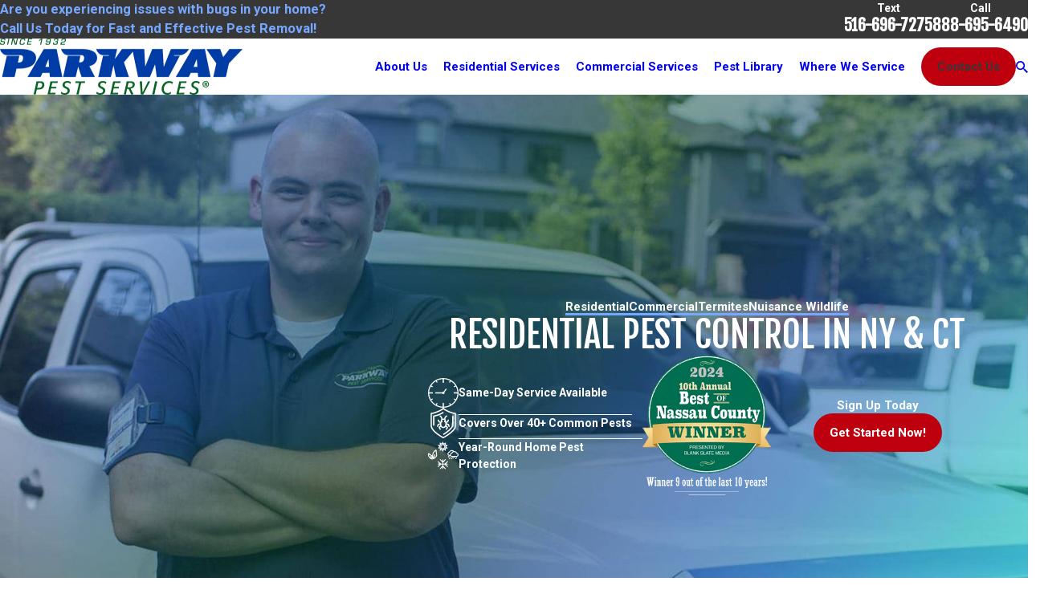

--- FILE ---
content_type: image/svg+xml; charset=utf-8
request_url: https://www.parkwaypestservices.com/cms/svg/site/7alnobz76vb.24.svg
body_size: 18000
content:
<?xml version="1.0" encoding="UTF-8" standalone="no"?>
<svg xmlns="http://www.w3.org/2000/svg" viewBox="0 0 24 24">
<style>
	g path { stroke: none; }
	g.root { display: none; }
	g.root:target { display: inline; }
	g line { stroke: black; }
	g circle { stroke: black; }
	g polyline { stroke: black; }
</style>
<g class="root" id="arrow_down" data-name="arrow down">
	<path d="M13.006 18.316l10.823-10.823a1.217 1.217 0 0 0-1.668-1.668l-10.006 10.006l-10.006-10.006A1.234 1.234 5.402 0 0 0.399 5.642a1.201 1.201 0 0 0-0.117 1.668A0.384 0.384 5.402 0 0 0.399 7.476L11.289 18.316a1.234 1.234 0 0 0 1.668 0Z" />
</g>
<g class="root" id="arrow_right" data-name="arrow-right">
	<path id="np_arrow_2284437_000000" class="st0" d="M19.184 11.88c0-0.24-0.24-0.48-0.36-0.72L7.305 0.48C7.065 0.12 6.704 0 6.344 0C5.865 0 5.504 0.12 5.264 0.36c-0.48 0.36-0.6 1.2-0.24 1.68c0 0.12 0.12 0.12 0.24 0.24L15.824 12l-10.56 9.84c-0.48 0.36-0.6 1.2-0.24 1.68c0 0.12 0.12 0.12 0.24 0.24C5.504 23.88 5.865 24 6.344 24c0.36 0 0.72-0.12 0.96-0.48l11.52-10.68C19.064 12.6 19.184 12.24 19.184 11.88L19.184 11.88z" />
</g>
<g class="root" id="blog_menu" data-name="blog menu">
	<path d="M16.285 0.001a3.434 3.434 0 0 0-3.304 2.571H0V4.286H12.981a3.409 3.409 0 0 0 6.609 0H24V2.572H19.59A3.434 3.434-1.715 0 0 16.285 0.001Zm0 1.714a1.714 1.714 0 1 1-1.714 1.714A1.702 1.702-1.715 0 1 16.285 1.715ZM7.714 8.572a3.434 3.434 0 0 0-3.304 2.571H0v1.714H4.41a3.409 3.409 0 0 0 6.609 0H24V11.143H11.018A3.434 3.434-1.715 0 0 7.714 8.572Zm0 1.714a1.714 1.714 0 1 1-1.714 1.714A1.702 1.702-1.715 0 1 7.714 10.286Zm8.571 6.857a3.434 3.434 0 0 0-3.304 2.571H0v1.714H12.981a3.409 3.409 0 0 0 6.609 0H24V19.715H19.59A3.434 3.434-1.715 0 0 16.285 17.143Zm0 1.714a1.714 1.714 0 1 1-1.714 1.714A1.702 1.702-1.715 0 1 16.285 18.858Z" />
</g>
<g class="root" id="close" data-name="close">
	<path d="M1.285 0.002A1.498 1.498 0.012 0 0 0.012 1.5a1.498 1.498 0 0 0 0.434 0.884L10.019 11.986L0.447 21.604a1.408 1.408 0 0 0 0 1.992a1.393 1.393 0 0 0 1.962 0L11.996 14.009l9.572 9.587a1.498 1.498 0 0 0 2.007 0a1.408 1.408 0 0 0 0-1.992L14.034 11.986l9.587-9.587A1.423 1.423 0.012 0 0 21.614 0.437L11.996 10.009L2.454 0.437A1.588 1.588 0.012 0 0 1.285 0.002Z" />
</g>
<g class="root" id="cta-40-pest" data-name="cta-40-pest">
	<path d="M21.504 4.002c-2.551 0-8.313-2.691-9.089-3.792-0.095-0.135-0.245-0.21-0.41-0.21s-0.315 0.08-0.41 0.21c-0.795 1.13-6.823 3.792-9.099 3.792-0.275 0-0.5 0.225-0.5 0.5v9.504c0 4.892 9.344 9.839 9.874 9.979 0.04 0.01 0.085 0.015 0.13 0.015s0.085-0.005 0.13-0.015c0.44-0.115 9.874-5.427 9.874-9.479V4.502c0-0.275-0.225-0.5-0.5-0.5ZM21.004 14.507c0 3.066-7.708 7.838-9.009 8.459-1.476-0.655-8.999-5.207-8.999-8.959V4.973c2.476-0.27 7.358-2.321 9.009-3.752 1.606 1.411 6.333 3.501 8.999 3.757v9.529ZM11.84 20.534c0.86-0.355 7.163-4.672 7.163-7.028v-7.003h1v7.003c0 3.126-7.303 7.833-7.873 7.988l-0.13-0.485l-0.16-0.475ZM11.59 3.212l0.815 0.58c-0.77 1.085-5.142 2.916-7.413 3.181v7.033h-1v-7.503c0-0.275 0.225-0.5 0.5-0.5 1.811 0 6.503-1.956 7.093-2.791ZM12.001 8.499c-0.2 0-0.41 0.035-0.61 0.09l-0.415-1.251c-0.025-0.075-0.065-0.14-0.12-0.195l-1-1c-0.195-0.195-0.51-0.195-0.705 0s-0.195 0.51 0 0.705l0.915 0.915l0.43 1.286c-0.295 0.255-0.49 0.575-0.49 0.945v0.84c-0.075 0.065-0.14 0.14-0.2 0.23l-0.73-0.395l-0.63-1.16c-0.13-0.245-0.435-0.335-0.68-0.2-0.245 0.13-0.335 0.435-0.2 0.68l0.7 1.291c0.045 0.085 0.115 0.155 0.2 0.2l1.04 0.565s0 0.06 0 0.1l-1.626 0.58c-0.14 0.05-0.25 0.155-0.3 0.295l-0.54 1.441c-0.1 0.26 0.035 0.545 0.29 0.645 0.06 0.02 0.115 0.03 0.175 0.03 0.2 0 0.395-0.125 0.47-0.325l0.46-1.221l1.07-0.38c0 0.09 0 0.185 0 0.29 0 0.1 0.02 0.195 0.03 0.295l-1.11 1.466c-0.12 0.16-0.135 0.375-0.035 0.55l0.77 1.336c0.095 0.16 0.26 0.25 0.435 0.25 0.085 0 0.17-0.02 0.25-0.065 0.24-0.14 0.32-0.445 0.185-0.685l-0.605-1.05l0.515-0.68c0.445 0.655 1.201 1.08 2.071 1.08s1.626-0.425 2.071-1.08l0.515 0.68l-0.605 1.05c-0.14 0.24-0.055 0.545 0.185 0.685 0.08 0.045 0.165 0.065 0.25 0.065 0.175 0 0.34-0.09 0.435-0.25l0.77-1.336c0.1-0.175 0.085-0.39-0.035-0.55l-1.11-1.466c0.01-0.095 0.03-0.19 0.03-0.295 0-0.105 0-0.2 0-0.29l1.07 0.38l0.46 1.221c0.075 0.2 0.265 0.325 0.47 0.325 0.06 0 0.12-0.01 0.175-0.03 0.26-0.095 0.39-0.385 0.29-0.645l-0.54-1.441c-0.05-0.14-0.16-0.245-0.3-0.295l-1.626-0.58c0-0.045 0-0.075 0-0.1l1.04-0.565c0.085-0.045 0.155-0.115 0.2-0.2l0.7-1.291c0.13-0.245 0.04-0.545-0.2-0.68-0.24-0.13-0.545-0.04-0.68 0.2l-0.63 1.16l-0.725 0.395c-0.06-0.09-0.13-0.165-0.2-0.23v-0.84c0-0.365-0.2-0.69-0.49-0.945l0.43-1.286l0.915-0.915c0.195-0.195 0.195-0.51 0-0.705s-0.51-0.195-0.705 0l-1 1c-0.055 0.055-0.095 0.12-0.12 0.195l-0.415 1.251c-0.2-0.055-0.41-0.09-0.61-0.09ZM12.501 11c0 0.275 0.225 0.5 0.5 0.5s0.455 0.035 0.5 0.52c0 0.04 0 0.255 0 0.505 0 0 0 0.005 0 0.01 0 0.43 0 0.965 0 0.97 0 0.855-0.645 1.501-1.501 1.501s-1.501-0.645-1.501-1.501c0 0 0-0.54 0-0.965 0 0 0-0.01 0-0.015 0-0.24 0-0.445 0-0.475 0.045-0.505 0.22-0.545 0.5-0.545s0.5-0.225 0.5-0.5-0.225-0.5-0.5-0.5v-0.5c0-0.135 0.465-0.5 1-0.5s0.995 0.365 1 0.5v0.5c-0.275 0-0.5 0.225-0.5 0.5Z" />
</g>
<g class="root" id="flair" data-name="flair">
	<rect x="0" y="10" width="24" height="4" />
</g>
<g class="root" id="footer_phone" data-name="footer phone">
	<path d="M21.862 17.148c-0.207-0.206-0.414-0.378-0.62-0.586-0.689-0.62-1.413-1.206-2.208-1.79l-0.24-0.173l-0.24 0.173A21.299 21.299 0 0 0 15.276 17.424c-0.448-0.104-0.828-0.206-1.207-0.31a11.313 11.313 0 0 1-4.483-2.721A10.911 10.911 0 0 1 6.864 9.917c-0.104-0.344-0.207-0.757-0.311-1.206a21.278 21.278 0 0 0 2.655-3.272l0.173-0.24l-0.207-0.276C8.586 4.166 8.001 3.408 7.38 2.721c-0.173-0.206-0.379-0.413-0.586-0.62C6.173 1.446 5.517 0.827 4.828 0.206L4.587 0L4.38 0.173A15.153 15.153 0 0 0 0.276 3.512c-0.069 0.069-0.104 0.138-0.173 0.206L0 3.856v0.173A19.776 19.776 0 0 0 2.172 11.293a22.777 22.777 0 0 0 2.001 3.237a23.861 23.861 0 0 0 2.448 2.858a23.877 23.877 0 0 0 2.863 2.444a21.036 21.036 0 0 0 3.241 1.997A20.531 20.531 0 0 0 20.001 24h0.173l0.138-0.104c0.069-0.069 0.138-0.104 0.207-0.173a15.807 15.807 0 0 0 3.345-4.097L24 19.352l-0.207-0.24c-0.62-0.689-1.276-1.344-1.931-1.963M19.932 23.036c-0.035 0-0.035 0.035-0.069 0.035-4.518-0.447-9-2.721-12.655-6.336C3.587 13.119 1.31 8.643 0.864 4.097c0-0.035 0.035-0.035 0.035-0.069A14.241 14.241 0 0 1 4.518 1.033c0.586 0.516 1.139 1.068 1.655 1.619 0.173 0.206 0.379 0.413 0.551 0.62a20.619 20.619 0 0 1 1.551 1.893A21.003 21.003 0 0 1 5.76 8.229l-0.173 0.173l0.035 0.206a13.872 13.872 0 0 0 0.379 1.515a12.1 12.1 0 0 0 2.931 4.856a11.748 11.748 0 0 0 4.861 2.928a12.169 12.169 0 0 0 1.517 0.378l0.207 0.035l0.173-0.173a21.024 21.024 0 0 1 3.069-2.513c0.655 0.516 1.31 1.033 1.897 1.549 0.207 0.173 0.414 0.378 0.62 0.551 0.551 0.516 1.104 1.068 1.62 1.653a13.104 13.104 0 0 1-2.965 3.648" />
</g>
<g class="root" id="footer_pin" data-name="footer pin">
	<path d="M12 24a0.477 0.477 0 0 1-0.392-0.206C11.29 23.336 3.826 12.546 3.826 8.174a8.174 8.174 0 1 1 16.348 0c0 4.372-7.464 15.163-7.782 15.62A0.477 0.477 3.826 0 1 12 24M12 0.92A7.243 7.243 3.826 0 0 4.782 8.174c0 3.529 5.66 12.179 7.218 14.493 1.558-2.314 7.217-10.963 7.217-14.493A7.243 7.243 3.826 0 0 12 0.92m0 10.828a3.575 3.575 0 1 1 3.558-3.574A3.57 3.57 3.826 0 1 12 11.748m0-6.187a2.614 2.614 0 1 0 2.6 2.614A2.61 2.61 3.826 0 0 12 5.561" />
</g>
<g class="root" id="footer_time" data-name="footer time">
	<path d="M12 24A12 12 0 1 1 24 12A12.013 12.013 0 0 1 12 24m0.416-0.838l0.141-0.008a11.028 11.028 0 0 0 4.554-1.229l0.126-0.065l-0.754-1.305l0.72-0.416l0.753 1.303l0.119-0.078a11.338 11.338 0 0 0 3.312-3.325l0.077-0.119l-1.296-0.747l0.416-0.72l1.296 0.748l0.065-0.127a11.04 11.04 0 0 0 1.21-4.518l0.008-0.144H20.148V11.584h3.012l-0.008-0.144a11.032 11.032 0 0 0-1.222-4.541l-0.065-0.126l-1.283 0.741l-0.415-0.72L21.451 6.058l-0.077-0.119a11.336 11.336 0 0 0-3.312-3.312l-0.119-0.077L17.203 3.83l-0.72-0.416l0.741-1.283l-0.126-0.065a11.044 11.044 0 0 0-4.541-1.223l-0.141-0.008V3.852H11.584V0.838l-0.144 0.008a11.04 11.04 0 0 0-4.518 1.212l-0.127 0.065l0.748 1.296l-0.72 0.416l-0.747-1.296l-0.119 0.077a11.328 11.328 0 0 0-3.325 3.312l-0.077 0.119L3.859 6.797l-0.416 0.72l-1.306-0.754l-0.065 0.126a11.037 11.037 0 0 0-1.229 4.553l-0.008 0.144H3.852v0.831H0.839l0.008 0.144A11.043 11.043 0 0 0 2.064 17.088l0.065 0.126l1.317-0.76l0.416 0.72L2.544 17.933l0.077 0.119a11.334 11.334 0 0 0 3.327 3.327l0.119 0.077l0.76-1.316l0.72 0.416l-0.76 1.317l0.127 0.064a11.033 11.033 0 0 0 4.531 1.217l0.144 0.008V20.148h0.831ZM12 12.993a0.995 0.995 0 0 1-0.861-0.509l-0.038-0.069H5.664V11.584H11.1l0.038-0.069A0.995 0.995 0 0 1 12 11.007a0.576 0.576 0 0 1 0.079 0.008l0.115 0.013l1.852-2.544l0.672 0.489L12.867 11.515l0.033 0.072a0.977 0.977 0 0 1 0.093 0.413A0.995 0.995 0 0 1 12 12.993" />
</g>
<g class="root" id="menu" data-name="menu">
	<path d="M0 2.634v2.927H24v-2.927Zm0 7.902v2.927H24V10.537Zm0 7.902v2.927H24v-2.927Z" />
</g>
<g class="root" id="messages" data-name="messages">
	<path d="M17.316 12.812H5.123a0.745 0.745 0 0 0-0.52 0.183c-0.384 0.335-0.753 0.682-1.129 1.024q-1.609 1.462-3.226 2.92c-0.024 0.021-0.048 0.044-0.072 0.064 0.336 0.137 0.665 0.273 0.993 0.408v-15.13a0.331 0.331 0 0 0 0-0.126c0.008 0.021-0.032 0.134 0 0.041a0.144 0.144 0 0 0 0.016-0.056s0.016-0.055 0.016-0.055c0.016 0-0.056 0.104-0.024 0.052 0.008 0 0.064-0.116 0.072-0.111a0.287 0.287 0 0 0-0.032 0.047a0.665 0.665 0 0 0 0.056-0.052c0.04-0.057-0.096 0.056-0.032 0.021a0.569 0.569 0 0 0 0.048-0.033l0.048-0.025c0.056-0.041-0.048 0.032-0.056 0.021a0.865 0.865 0 0 1 0.128-0.037c0.064-0.025-0.056 0.017-0.056 0.007s0.088 0 0.08 0h15.058c0.272 0 0.545-0.007 0.809 0 0.024 0 0.04 0 0.064 0 0.064 0-0.056 0-0.056-0.009s0.12 0.035 0.128 0.035c0.064 0.015-0.056-0.013-0.056-0.023s0.064 0.033 0.072 0.035a0.32 0.32 0 0 1 0.056 0.041c-0.008 0.011-0.08-0.08-0.048-0.033a0.393 0.393 0 0 1 0.04 0.037c0.056 0.047 0 0 0.008 0-0.016 0.005-0.04-0.059 0 0 0.008 0.021 0.024 0.044 0.032 0.063 0.048 0.059 0 0 0.008 0a0.11 0.11 0 1 0-0.008-0.017c0 0.011 0.008 0.023 0.008 0.035a0.274 0.274 0 0 0 0.024 0.075c0.024 0.052-0.016-0.047-0.008-0.057a0.258 0.258 0 0 0 0 0.08v10.293a0.202 0.202 0 1 0 0 0.052a0.175 0.175 0 1 0-0.016 0.056c-0.024 0.08-0.016 0.017-0.008 0.021-0.008 0 0.04-0.061 0 0a0.603 0.603 0 0 1-0.064 0.095a0.24 0.24 0 1 1 0.024-0.032a0.15 0.15 0 0 0-0.04 0.037c-0.04 0.052 0.04-0.044 0.04-0.032s-0.064 0.044-0.056 0.04a0.415 0.415 0 0 0-0.048 0.025c-0.048 0.047 0.048-0.037 0.048-0.021a0.582 0.582 0 0 1-0.112 0.035c-0.104 0.035 0.04-0.015 0.04 0 0.024 0.013-0.064 0.017-0.056 0.013a0.581 0.581 0 1 0 0 1.16a1.459 1.459 0 0 0 1.433-1.45V2.289a1.467 1.467 0 0 0-0.977-1.41a1.756 1.756 0 0 0-0.601-0.08h-14.954c-0.256 0-0.52-0.007-0.777 0a1.463 1.463 0 0 0-1.441 1.441v15.162a0.589 0.589 0 0 0 0.993 0.408c0.504-0.452 1.001-0.905 1.505-1.361 0.801-0.721 1.593-1.441 2.393-2.167 0.176-0.165 0.36-0.331 0.545-0.496l-0.408 0.171h10.767c0.504 0 1.001 0.012 1.497 0h0.016a0.589 0.589 0 0 0 0.585-0.579a0.581 0.581 0 0 0-0.577-0.575h0Zm3.747-5.623h1.497s0.08 0 0.08 0a0.124 0.124 0 1 0-0.04 0a0.497 0.497 0 0 1 0.112 0.035a0.266 0.266 0 1 0-0.056-0.021l0.048 0.025c0.12 0.072 0 0 0.008 0s0.056 0.06 0.064 0.065c0.056 0.033-0.064-0.114-0.008-0.013 0 0.005 0.056 0.095 0.056 0.099a0.269 0.269 0 1 1-0.016-0.035c0 0.005 0.032 0.11 0.032 0.11s-0.016-0.143-0.008-0.017v12.85c0 0.768-0.024 1.543 0 2.311v0.032c0.328-0.137 0.665-0.272 0.993-0.408-0.36-0.327-0.729-0.655-1.089-0.986-0.697-0.629-1.385-1.255-2.081-1.885-0.424-0.381-0.833-0.772-1.257-1.139a0.761 0.761 0 0 0-0.553-0.18h-12.161a0.346 0.346 0 0 0-0.08 0c0.008 0 0.112 0.029 0.056 0.005-0.024-0.009-0.056-0.013-0.072-0.021a0.491 0.491 0 0 1-0.056-0.017a0.428 0.428 0 0 0 0.048 0.021a0.439 0.439 0 0 0-0.096-0.059c-0.056-0.029 0.048 0.029 0.048 0.033s-0.04-0.035-0.04-0.037a0.235 0.235 0 0 1-0.04-0.04s0.072 0.11 0.024 0.029a1.125 1.125 0 0 1-0.056-0.099c0.008 0 0.032 0.116 0.024 0.052 0-0.017-0.016-0.037-0.016-0.056s-0.008-0.04-0.016-0.055c-0.024-0.052 0.008 0.049 0.008 0.057 0-0.021-0.008-0.06-0.008-0.08v-0.982a0.585 0.585 0 0 0-0.577-0.581a0.59 0.59 0 0 0-0.585 0.581v1.061a1.441 1.441 0 0 0 1.449 1.348h10.335c0.633 0 1.273 0.025 1.905 0h0.024l-0.408-0.171c0.504 0.452 1.001 0.905 1.505 1.361 0.793 0.721 1.593 1.441 2.385 2.167l0.553 0.496a0.589 0.589 0 0 0 0.993-0.408V7.89a2.813 2.813 0 0 0-0.064-0.861a1.487 1.487 0 0 0-1.457-1.007h-1.409a0.581 0.581 0 1 0 0 1.163h0Zm-16.98 0.549h1.225a0.581 0.581 0 1 0 0-1.16h-1.225A0.581 0.581-2537.748 1 0 4.083 7.734Zm4.683 0h1.225a0.581 0.581 0 1 0 0-1.16h-1.225A0.581 0.581-2537.748 1 0 8.766 7.734Zm4.683 0h1.225a0.581 0.581 0 1 0 0-1.16h-1.225A0.581 0.581-2537.748 1 0 13.45 7.734Z" />
</g>
<g class="root" id="minus" data-name="minus">
	<path d="M24 13.69h-24V10.31h24" />
</g>
<g class="root" id="pest-guard-4-visits" data-name="pest-guard-4-visits">
	<path d="M22.934 2.667h-3.2v1.067h3.2v3.2H1.067v-3.2h3.2v-1.067H1.067c-0.587 0-1.067 0.48-1.067 1.067v18.133c0 0.587 0.48 1.067 1.067 1.067h21.867c0.587 0 1.067-0.48 1.067-1.067V3.734c0-0.587-0.48-1.067-1.067-1.067ZM1.067 21.867V8h21.867v13.867H1.067ZM19.2 4.8h-1.067V1.067h1.067v3.733ZM17.6 3.734H6.4v-1.067h11.2v1.067ZM5.867 4.8h-1.067V1.067h1.067v3.733ZM11.2 14.715l-2.133-2.133l-2.352 2.352l4.485 4.485l7.152-7.152l-2.352-2.352l-4.8 4.8ZM11.2 17.915l-2.981-2.981l0.848-0.848l2.133 2.133l4.8-4.8l0.848 0.848l-5.648 5.648Z" />
</g>
<g class="root" id="pest-guard-covers" data-name="pest-guard-covers">
	<path d="M21.659 15.492l-3.326-2.079l-1.659-3.322c-0.094-0.193-0.317-0.283-0.519-0.214l-2.46 0.832c0.017-0.133 0.026-0.27 0.026-0.424 0-0.064 0-0.124-0.004-0.189l1.937-1.157c0.094-0.056 0.163-0.146 0.193-0.249l0.823-2.876l2.902-2.486c0.18-0.154 0.201-0.424 0.047-0.604-0.154-0.18-0.424-0.201-0.604-0.047l-3 2.572c-0.064 0.056-0.111 0.129-0.133 0.206l-0.81 2.837l-1.427 0.853c-0.081-0.587-0.223-1.063-0.364-1.427 0.004 0 0.009 0 0.017 0 0.857 0 0.857-1.449 0.857-2.143 0-0.304-0.073-0.639-0.197-0.973l1.736-1.252c0.133-0.094 0.197-0.257 0.171-0.42l-0.429-2.572c-0.039-0.231-0.257-0.39-0.493-0.351-0.231 0.039-0.39 0.261-0.351 0.493l0.386 2.31l-1.402 1.016c-0.15-0.24-0.321-0.459-0.497-0.647l0.124-0.146c0.064-0.077 0.103-0.176 0.103-0.279v-0.66c0-0.236-0.193-0.429-0.429-0.429s-0.429 0.193-0.429 0.429v0.506l-0.056 0.069c-0.129-0.056-0.253-0.09-0.373-0.09s-0.244 0.034-0.373 0.09l-0.056-0.069v-0.506c0-0.236-0.193-0.429-0.429-0.429s-0.429 0.193-0.429 0.429v0.66c0 0.103 0.034 0.201 0.103 0.279l0.124 0.146c-0.18 0.189-0.347 0.407-0.497 0.647l-1.402-1.016l0.386-2.31c0.039-0.231-0.12-0.454-0.351-0.493-0.24-0.039-0.454 0.12-0.493 0.351l-0.429 2.572c-0.026 0.163 0.039 0.321 0.171 0.42l1.736 1.252c-0.124 0.33-0.197 0.664-0.197 0.973 0 0.694 0 2.143 0.857 2.143 0.004 0 0.009 0 0.017 0-0.141 0.369-0.283 0.844-0.364 1.427l-1.427-0.853l-0.81-2.837c-0.021-0.081-0.069-0.154-0.133-0.206l-3-2.572c-0.18-0.154-0.45-0.133-0.604 0.047-0.154 0.18-0.133 0.45 0.047 0.604l2.902 2.486l0.823 2.876c0.03 0.103 0.099 0.193 0.193 0.249l1.937 1.157c0 0.064-0.004 0.124-0.004 0.189 0 0.154 0.009 0.291 0.026 0.424l-2.46-0.832c-0.201-0.069-0.424 0.021-0.519 0.214l-1.659 3.322L2.346 15.492c-0.201 0.124-0.261 0.39-0.137 0.591 0.081 0.129 0.223 0.201 0.364 0.201 0.077 0 0.154-0.021 0.227-0.064l3.429-2.143c0.069-0.043 0.12-0.103 0.154-0.171l1.547-3.095l2.55 0.862c-0.116 0.326-0.18 0.806-0.189 1.432l-3.309 3.309c-0.116 0.116-0.154 0.283-0.103 0.437l0.784 2.349l-3.283 4.102c-0.146 0.184-0.116 0.454 0.069 0.604 0.077 0.064 0.176 0.094 0.266 0.094 0.124 0 0.249-0.056 0.334-0.163l3.429-4.286c0.09-0.111 0.116-0.266 0.073-0.403l-0.772-2.319l2.79-2.79c0.073 0.086 0.15 0.167 0.236 0.231-0.694 0.544-1.402 1.612-1.402 3.622 0 2.555 2.083 3.107 2.597 3.107s2.597-0.553 2.597-3.107c0-2.01-0.707-3.077-1.402-3.622 0.086-0.069 0.163-0.146 0.236-0.231l2.79 2.79l-0.772 2.319c-0.047 0.137-0.017 0.291 0.073 0.403l3.429 4.286c0.086 0.107 0.21 0.163 0.334 0.163 0.094 0 0.189-0.03 0.266-0.094 0.184-0.15 0.214-0.416 0.069-0.604l-3.283-4.102l0.784-2.349c0.051-0.154 0.013-0.326-0.103-0.437l-3.309-3.309c-0.009-0.63-0.073-1.106-0.189-1.432l2.55-0.862l1.547 3.095c0.034 0.069 0.09 0.129 0.154 0.171l3.429 2.143c0.073 0.043 0.15 0.064 0.227 0.064 0.141 0 0.283-0.073 0.364-0.201 0.124-0.201 0.064-0.463-0.137-0.591ZM12.178 3.512s0.009 0.013 0.017 0.021c0.017 0.013 0.034 0.017 0.051 0.03 0.163 0.133 0.36 0.356 0.54 0.621-0.12 0.257-0.249 0.677-0.129 1.127 0.064 0.24 0.227 0.557 0.617 0.823-0.026 0.416-0.077 0.621-0.107 0.716-0.223-0.026-0.386-0.116-0.557-0.214-0.18-0.103-0.369-0.206-0.604-0.206s-0.42 0.107-0.604 0.206c-0.171 0.099-0.334 0.189-0.557 0.214-0.034-0.094-0.086-0.304-0.107-0.716 0.39-0.266 0.553-0.583 0.617-0.823 0.12-0.446-0.013-0.866-0.129-1.127 0.18-0.266 0.377-0.489 0.54-0.621 0.017-0.009 0.034-0.017 0.051-0.03 0.009-0.004 0.009-0.013 0.017-0.021 0.069-0.047 0.129-0.081 0.176-0.086 0.047 0.009 0.107 0.039 0.176 0.086ZM13.743 17.892c0 2.083-1.723 2.25-1.74 2.25s-1.74-0.167-1.74-2.25c0-2.85 1.586-3.236 1.74-3.266 0.154 0.03 1.74 0.416 1.74 3.266ZM12.003 13.769c-0.069 0-0.159 0.013-0.266 0.034-0.013-0.004-0.026-0.017-0.043-0.021-0.004 0-0.553-0.171-0.553-0.497 0-1.033 0.137-1.354 0.171-1.414 0.133-0.137 0.163-0.351 0.064-0.523 0 0-0.231-0.407-0.231-1.067 0-1.744 0.566-2.7 0.724-2.932 0.056-0.034 0.116-0.064 0.12-0.069 0.026 0.004 0.09 0.039 0.146 0.073 0.159 0.231 0.724 1.187 0.724 2.932 0 0.66-0.231 1.063-0.231 1.063-0.107 0.171-0.077 0.39 0.06 0.527 0.034 0.06 0.171 0.381 0.171 1.41 0 0.33-0.544 0.497-0.549 0.497-0.017 0.004-0.03 0.013-0.043 0.021-0.107-0.026-0.197-0.034-0.266-0.034Z" />
</g>
<g class="root" id="pest-guard-identificatio" data-name="pest-guard-identification">
	<path d="M7.95 3.133c0.063 0.308-0.137 0.61-0.445 0.672-2.034 0.416-3.602 2.006-3.995 4.046-0.051 0.274-0.291 0.462-0.558 0.462-0.034 0-0.074 0-0.108-0.011-0.308-0.057-0.513-0.359-0.45-0.667 0.479-2.49 2.399-4.434 4.884-4.947 0.308-0.063 0.61 0.137 0.672 0.445ZM23.485 23.198c-0.348 0.348-0.804 0.519-1.259 0.519s-0.912-0.171-1.259-0.519l-5.699-5.699c-0.336-0.336-0.519-0.781-0.519-1.259 0-0.279 0.068-0.541 0.188-0.786l-0.473-0.473c-1.539 1.482-3.619 2.394-5.915 2.394C3.836 17.38 0 13.544 0 8.831S3.836 0.283 8.549 0.283s8.548 3.835 8.548 8.548c0 2.006-0.701 3.852-1.864 5.311l0.513 0.513c0.661-0.308 1.504-0.205 2.034 0.325l5.699 5.699c0.695 0.695 0.695 1.824 0 2.513ZM15.957 8.831c0-4.086-3.322-7.408-7.408-7.408S1.14 4.745 1.14 8.831s3.322 7.408 7.408 7.408 7.408-3.322 7.408-7.408ZM22.676 21.488l-5.699-5.699c-0.12-0.12-0.279-0.188-0.45-0.188s-0.331 0.068-0.45 0.188c-0.12 0.12-0.188 0.279-0.188 0.45s0.068 0.331 0.188 0.45l5.699 5.699c0.251 0.251 0.655 0.251 0.906 0s0.251-0.655 0-0.906Z" />
</g>
<g class="root" id="pest-guard-interior" data-name="pest-guard-interior">
	<path d="M17.5 14h-5c-0.275 0-0.5 0.225-0.5 0.5v4c0 0.275 0.225 0.5 0.5 0.5h5c0.275 0 0.5-0.225 0.5-0.5v-4c0-0.275-0.225-0.5-0.5-0.5ZM17 18h-4v-3h4v3ZM21 21.5v-6c0.13 0 0.255-0.05 0.355-0.145l2-2c0.195-0.195 0.195-0.51 0-0.705L12.355 1.645c-0.195-0.195-0.51-0.195-0.705 0l-3.645 3.645v-1.795c0-0.275-0.225-0.5-0.5-0.5h-3c-0.275 0-0.5 0.225-0.5 0.5v5.795l-3.355 3.355c-0.195 0.195-0.195 0.51 0 0.705l1.855 1.855v6.295H0v1h24v-1h-3ZM5 4h2v2.295l-2 2V4ZM12 2.706l10.295 10.295l-1.295 1.295L12.355 5.645c-0.1-0.1-0.225-0.145-0.355-0.145s-0.255 0.05-0.355 0.145L3 14.296l-1.295-1.295L12 2.706ZM7 21.5v-6.5h3v6.5h-3ZM11 21.5v-7c0-0.275-0.225-0.5-0.5-0.5h-4c-0.275 0-0.5 0.225-0.5 0.5v7h-2.5v-6.295L12 6.706l8 8v6.795h-9Z" />
</g>
<g class="root" id="pest-guard-plus-termite" data-name="pest-guard-plus-termite">
	<path d="M21.644 21.489l-4.077-2.448v-2.328c0-0.163-0.09-0.309-0.236-0.382l-2.602-1.303c-0.304-0.677-0.643-1.149-0.866-1.415 0.056-0.103 0.107-0.21 0.146-0.326h2.868l1.166 2.337c0.034 0.069 0.081 0.124 0.146 0.163l2.572 1.715c0.073 0.047 0.154 0.073 0.236 0.073 0.137 0 0.274-0.069 0.356-0.193 0.133-0.197 0.077-0.463-0.12-0.596l-2.478-1.651l-1.235-2.47c-0.073-0.146-0.223-0.236-0.382-0.236h-3.001c0-0.051 0.047-0.202 0.086-0.33 0.043-0.141 0.094-0.317 0.146-0.527h1.908c0.184 0 0.347-0.12 0.407-0.292l1.256-3.764l2.071-2.071c0.167-0.167 0.167-0.437 0-0.605s-0.437-0.167-0.605 0l-2.144 2.144c-0.047 0.047-0.081 0.103-0.103 0.167l-1.188 3.567h-1.453c0.017-0.176 0.034-0.369 0.039-0.575 0.124-0.06 0.244-0.141 0.352-0.266 0.356-0.394 0.51-1.063 0.51-2.161 0-0.575-0.077-1.098-0.223-1.578l1.179-1.835c0.506-0.789 0.562-1.796 0.141-2.632l-0.716-1.432c-0.107-0.21-0.364-0.296-0.575-0.193-0.21 0.107-0.296 0.364-0.193 0.575l0.716 1.432c0.283 0.566 0.249 1.252-0.094 1.784l-0.875 1.359c-0.043-0.073-0.09-0.15-0.141-0.219 0.33-0.656 0.399-1.273 0.202-1.839-0.347-1.003-1.406-1.415-1.453-1.432-0.141-0.051-0.3-0.03-0.42 0.064-0.12 0.094-0.18 0.244-0.159 0.394 0.099 0.737-0.12 1.153-0.27 1.351-0.197-0.047-0.386-0.081-0.553-0.081s-0.36 0.034-0.553 0.081c-0.15-0.193-0.369-0.609-0.27-1.351 0.021-0.15-0.039-0.3-0.159-0.394-0.12-0.094-0.279-0.12-0.42-0.064-0.043 0.017-1.106 0.429-1.453 1.432-0.197 0.566-0.129 1.183 0.202 1.839-0.051 0.073-0.094 0.146-0.141 0.219l-0.875-1.359c-0.343-0.532-0.382-1.218-0.094-1.784l0.716-1.432c0.107-0.21 0.021-0.467-0.193-0.575-0.214-0.107-0.472-0.021-0.575 0.193l-0.716 1.432c-0.42 0.836-0.364 1.844 0.141 2.632l1.179 1.835c-0.146 0.48-0.223 1.003-0.223 1.578 0 1.102 0.159 1.766 0.51 2.161 0.111 0.124 0.227 0.206 0.352 0.266 0.009 0.206 0.021 0.399 0.039 0.575h-1.453l-1.188-3.567c-0.021-0.064-0.056-0.12-0.103-0.167l-2.144-2.144c-0.167-0.167-0.437-0.167-0.605 0s-0.167 0.437 0 0.605l2.071 2.071l1.256 3.764c0.06 0.176 0.223 0.292 0.407 0.292h1.908c0.051 0.21 0.103 0.386 0.146 0.527 0.039 0.133 0.086 0.279 0.086 0.33h-3.001c-0.163 0-0.313 0.09-0.382 0.236l-1.235 2.47l-2.478 1.651c-0.197 0.133-0.249 0.399-0.12 0.596 0.081 0.124 0.219 0.193 0.356 0.193 0.081 0 0.163-0.021 0.236-0.073l2.572-1.715c0.064-0.043 0.111-0.099 0.146-0.163l1.166-2.337h2.868c0.039 0.116 0.09 0.223 0.146 0.326-0.223 0.27-0.562 0.737-0.866 1.415l-2.602 1.303c-0.146 0.073-0.236 0.223-0.236 0.382v2.328L2.342 21.489c-0.202 0.12-0.27 0.386-0.146 0.587 0.081 0.133 0.223 0.21 0.369 0.21 0.077 0 0.15-0.021 0.219-0.06l4.287-2.572c0.129-0.077 0.21-0.219 0.21-0.369v-2.307l1.569-0.785c-0.12 0.446-0.206 0.948-0.249 1.496 0 0.004 0 0.013 0 0.017-0.017 0.232-0.03 0.472-0.03 0.72 0 0.476 0.039 0.922 0.099 1.346 0 0.013 0 0.021 0.004 0.03 0.141 0.939 0.424 1.741 0.797 2.384 0.009 0.013 0.017 0.026 0.026 0.043 0.669 1.132 1.603 1.771 2.504 1.771s1.835-0.639 2.504-1.771c0.009-0.013 0.017-0.026 0.026-0.043 0.373-0.643 0.656-1.449 0.797-2.384 0-0.013 0-0.021 0.004-0.03 0.064-0.424 0.099-0.87 0.099-1.346 0-0.253-0.013-0.489-0.03-0.72 0-0.004 0-0.013 0-0.017-0.043-0.553-0.133-1.055-0.249-1.496l1.569 0.785v2.307c0 0.15 0.077 0.292 0.21 0.369l4.287 2.572c0.069 0.043 0.146 0.06 0.219 0.06 0.146 0 0.287-0.073 0.369-0.21 0.12-0.202 0.056-0.467-0.146-0.587ZM10.707 12.425c0-0.18-0.056-0.356-0.124-0.583-0.103-0.334-0.249-0.815-0.292-1.561h3.404c-0.043 0.746-0.189 1.226-0.292 1.561-0.069 0.227-0.124 0.403-0.124 0.583 0 0.6-0.146 1.286-1.286 1.286s-1.286-0.686-1.286-1.286ZM10.218 4.79c-0.313-0.523-0.403-0.986-0.27-1.372 0.073-0.219 0.214-0.399 0.364-0.536 0.124 0.995 0.72 1.432 0.755 1.453 0.009 0.009 0.021 0.009 0.03 0.013 0.026 0.017 0.051 0.026 0.081 0.034 0.026 0.009 0.051 0.017 0.077 0.021 0.026 0 0.051 0 0.077 0 0.03 0 0.056-0.004 0.081-0.013 0.013 0 0.026 0 0.039-0.004 0.279-0.099 0.472-0.107 0.544-0.107s0.262 0.009 0.544 0.107c0.013 0 0.021 0 0.034 0.004 0.026 0.004 0.047 0.009 0.073 0.013 0.013 0 0.026 0.004 0.039 0.004 0.017 0 0.034-0.004 0.051-0.009 0.017 0 0.034 0 0.056-0.009 0.051-0.013 0.099-0.034 0.141-0.064 0.039-0.03 0.626-0.463 0.75-1.449 0.15 0.137 0.287 0.317 0.364 0.536 0.133 0.386 0.043 0.849-0.27 1.372-0.094 0.154-0.077 0.352 0.039 0.493 0.506 0.613 0.759 1.432 0.759 2.427s-0.159 1.441-0.292 1.591c-0.103 0.111-0.236 0.124-0.562 0.124h-3.451c-0.309 0-0.446-0.013-0.544-0.124-0.133-0.15-0.292-0.544-0.292-1.591s0.257-1.814 0.759-2.427c0.116-0.141 0.129-0.339 0.039-0.493ZM10.805 22.561c0.129 0 0.262-0.009 0.39-0.026 0.236-0.034 0.399-0.249 0.364-0.484-0.034-0.236-0.249-0.399-0.484-0.364-0.322 0.043-0.639 0.026-0.952-0.051-0.171-0.322-0.322-0.699-0.437-1.123 0.326 0.111 0.669 0.171 1.02 0.171 0.236 0 0.429-0.193 0.429-0.429s-0.193-0.429-0.429-0.429c-0.437 0-0.857-0.129-1.226-0.36-0.039-0.326-0.06-0.669-0.06-1.038 0-0.013 0-0.021 0-0.034 0.386 0.137 0.793 0.214 1.209 0.214 0.03 0 0.06 0 0.09 0 0.236-0.004 0.424-0.202 0.42-0.437-0.004-0.236-0.219-0.429-0.437-0.42-0.424 0.013-0.84-0.077-1.222-0.253 0.056-0.502 0.154-0.952 0.279-1.346 0.33 0.244 0.733 0.382 1.153 0.382h0.017c0.236 0 0.429-0.197 0.424-0.433 0-0.236-0.193-0.424-0.429-0.424h0c-0.326 0.009-0.626-0.146-0.832-0.39 0.223-0.472 0.459-0.823 0.626-1.042 0.339 0.21 0.767 0.322 1.282 0.322s0.943-0.111 1.282-0.322c0.171 0.219 0.403 0.566 0.626 1.042-0.206 0.24-0.497 0.39-0.819 0.39h-0.013c-0.236 0-0.429 0.189-0.429 0.424 0 0.236 0.189 0.429 0.424 0.433h0.017c0.424 0 0.823-0.141 1.153-0.382 0.12 0.394 0.223 0.845 0.279 1.346-0.382 0.176-0.797 0.266-1.222 0.253-0.227 0-0.433 0.18-0.437 0.42-0.004 0.236 0.18 0.433 0.42 0.437 0.03 0 0.06 0 0.09 0 0.412 0 0.819-0.077 1.209-0.214 0 0.013 0 0.021 0 0.034 0 0.364-0.021 0.712-0.06 1.038-0.369 0.232-0.785 0.36-1.226 0.36-0.236 0-0.429 0.193-0.429 0.429s0.193 0.429 0.429 0.429c0.352 0 0.695-0.06 1.02-0.171-0.116 0.424-0.266 0.797-0.437 1.123-0.313 0.077-0.635 0.094-0.952 0.051-0.236-0.034-0.45 0.129-0.484 0.364-0.034 0.236 0.129 0.45 0.364 0.484 0.129 0.017 0.262 0.026 0.39 0.026-0.394 0.386-0.815 0.583-1.188 0.583s-0.793-0.202-1.188-0.583Z" />
</g>
<g class="root" id="pest-guard-unlimited" data-name="pest-guard-unlimited">
	<path d="M22.502 12.003c0 4.611-2.955 8.641-7.351 10.022-0.05 0.015-0.1 0.025-0.15 0.025-0.21 0-0.41-0.135-0.475-0.35-0.085-0.265 0.065-0.545 0.325-0.625 3.981-1.25 6.651-4.891 6.651-9.067 0-5.241-4.261-9.502-9.502-9.502h-0.295l0.645 0.645c0.195 0.195 0.195 0.51 0 0.705-0.1 0.1-0.225 0.145-0.355 0.145s-0.255-0.05-0.355-0.145l-1.5-1.5h0s-0.355-0.355-0.355-0.355l0.355-0.355h0s1.5-1.5 1.5-1.5c0.195-0.195 0.51-0.195 0.705 0s0.195 0.51 0 0.705l-0.645 0.645h0.295c5.791 0 10.502 4.711 10.502 10.502ZM13.855 21.65h0s-1.5-1.5-1.5-1.5c-0.195-0.195-0.51-0.195-0.705 0-0.195 0.195-0.195 0.51 0 0.705l0.645 0.645h-0.295c-5.241 0-9.502-4.261-9.502-9.502 0-4.176 2.67-7.816 6.651-9.067 0.265-0.085 0.41-0.365 0.325-0.625s-0.365-0.41-0.625-0.325C4.454 3.362 1.498 7.392 1.498 12.003c0 5.791 4.711 10.502 10.502 10.502h0.295l-0.645 0.645c-0.195 0.195-0.195 0.51 0 0.705 0.1 0.1 0.225 0.145 0.355 0.145s0.255-0.05 0.355-0.145l1.5-1.5h0s0.355-0.355 0.355-0.355l-0.355-0.355ZM11.21 8.932l-1.12 1.13c0.17 0.535 0.51 1.375 1.49 2.36s1.845 1.34 2.38 1.515l1.095-1.14l0.28 0.07c0.925 0.235 2.81 1.19 3.551 2.095l0.19 0.235l-0.12 0.28c-0.48 1.135-1.05 2.13-1.79 3.141l-0.14 0.19l-0.235 0.015c-0.055 0-0.115 0-0.18 0-1.31 0-4.771-0.63-7.786-3.651-3.171-3.171-3.706-6.826-3.646-7.966l0.015-0.235l0.19-0.14c1.01-0.74 2.005-1.31 3.141-1.79l0.325-0.135l0.24 0.26c0.69 0.75 1.635 2.115 2.04 3.491l0.085 0.285ZM9.065 10.133l-0.105-0.35l1.115-1.13c-0.325-0.92-0.935-1.88-1.495-2.55-0.855 0.385-1.63 0.83-2.405 1.385 0.03 1.18 0.655 4.281 3.356 6.976 2.695 2.695 5.796 3.321 6.976 3.356 0.56-0.785 1.01-1.57 1.4-2.435-0.61-0.57-1.795-1.2-2.55-1.46l-1.105 1.15l-0.29-0.09c-0.595-0.18-1.76-0.525-3.091-1.855-1.305-1.305-1.645-2.45-1.805-3.001Z" />
</g>
<g class="root" id="phone" data-name="phone">
	<path d="M6.407 0.948L8.464 5.07a1.715 1.715 0 0 1-0.322 1.98c-0.56 0.56-1.208 1.208-1.664 1.673a1.709 1.709 0 0 0-0.295 2.01l0.013 0.023a20.558 20.558 0 0 0 3.12 3.952a20.6 20.6 0 0 0 3.926 3.108l0.026 0.016a1.713 1.713 0 0 0 2.014-0.304l1.667-1.667a1.715 1.715 0 0 1 1.98-0.322l4.121 2.06a1.715 1.715 0 0 1 0.948 1.533V22.282A1.712 1.712-7.494 0 1 21.83 23.938a32.41 32.41 0 0 1-13.996-7.764A32.422 32.422-7.494 0 1 0.065 2.173A1.712 1.712-7.494 0 1 1.722 0h3.152a1.715 1.715 0 0 1 1.533 0.948Z" />
</g>
<g class="root" id="play" data-name="play">
	<path d="M22.727 13.882L3.271 23.768a2.24 2.24 0 0 1-3.018-1.052A2.187 2.187 0.011 0 1 0.011 21.77V2.209A2.177 2.177 0.011 0 1 1.062 0.316A2.65 2.65 0.011 0 1 2.219 0A3.155 3.155 0.011 0 1 3.166 0.21L22.727 9.886a2.314 2.314 0 0 1 1.262 1.998A2.398 2.398 0.011 0 1 22.727 13.882Z" />
</g>
<g class="root" id="plus" data-name="plus">
	<path d="M0.215 11.264c-0.323 0.44-0.279 1.056 0.117 1.437 0.198 0.154 0.432 0.235 0.682 0.235l9.94 0.015l0.022 9.947c0 0.572 0.462 1.034 1.034 1.034h0c0.557 0 1.012-0.454 1.019-1.019V12.971H22.959c0.564-0.022 1.012-0.469 1.041-1.034 0-0.572-0.462-1.034-1.034-1.034h0l-9.932-0.037V0.928c-0.103-0.564-0.645-0.946-1.209-0.843-0.44 0.081-0.777 0.425-0.843 0.865l-0.022 9.947l-9.91-0.015c-0.315 0.007-0.616 0.147-0.828 0.381Z" />
</g>
<g class="root" id="scroll_left" data-name="scroll-left">
	<path id="Polygon_2" class="st0" d="M1.8 12L22.2 0v24L1.8 12z" />
</g>
<g class="root" id="scroll_right" data-name="scroll-right">
	<path d="M22.2 12L1.8 24V0L22.2 12z" />
</g>
<g class="root" id="search" data-name="search">
	<path d="M2.771 8.945a6.153 6.153 0 1 1 1.802 4.376A5.954 5.954-858.836 0 1 2.771 8.945Zm13.317 6.177l-0.384-0.384a8.546 8.546 0 0 0 2.124-5.792a8.69 8.69 0 0 0-2.574-6.338a8.524 8.524 0 0 0-6.306-2.606a8.9 8.9 0 0 0-8.947 8.945a8.521 8.521 0 0 0 2.607 6.306a8.681 8.681 0 0 0 6.338 2.574a8.546 8.546 0 0 0 5.792-2.123l0.384 0.384v1.094l6.818 6.818l2.06-2.06l-6.818-6.818Z" />
</g>
<g class="root" id="star" data-name="star">
	<polygon points="12 18.1 19.4 23.5 16.6 14.7 24 9.5 15 9.5 12 0.5 9 9.5 0 9.5 7.4 14.7 4.6 23.5" xmlns="http://www.w3.org/2000/svg" />
</g>
<g class="root" id="values-year-round" data-name="values-year-round">
	<path d="M0.735 11.05c0.278 0.231 0.569 0.453 0.867 0.66 0.27 0.187 0.461 0.306 0.604 0.394 0.163 0.099 0.251 0.155 0.338 0.239 0.326 0.314 0.461 0.875 0.41 1.67-0.111-0.167-0.211-0.346-0.298-0.529-0.127-0.27-0.227-0.557-0.29-0.847-0.044-0.195-0.239-0.318-0.433-0.274-0.195 0.044-0.318 0.239-0.274 0.433 0.08 0.346 0.195 0.68 0.342 0.998 0.04 0.084 0.084 0.167 0.127 0.251-0.37-0.266-0.688-0.608-0.93-1.01-0.362-0.604-0.517-1.292-0.461-1.98h0ZM4.162 10.799c0.302-1.066 0.946-1.972 1.837-2.604 0.028 0.588 0.087 1.181 0.175 1.769 0.068 0.453 0.131 0.759 0.175 0.982 0.056 0.27 0.087 0.418 0.084 0.6-0.008 0.748-0.565 1.543-1.666 2.366 0.068-0.418 0.179-0.823 0.334-1.217 0.155-0.398 0.358-0.779 0.596-1.137 0.111-0.167 0.068-0.39-0.099-0.501-0.167-0.111-0.39-0.068-0.501 0.099-0.27 0.402-0.493 0.831-0.668 1.276-0.119 0.306-0.215 0.616-0.29 0.934-0.227-0.835-0.223-1.718 0.024-2.573h0ZM0.127 10.318c-0.266 1.054-0.107 2.147 0.445 3.082 0.557 0.934 1.443 1.594 2.493 1.861l0.032 0.008c0.028 0.008 0.06 0.012 0.087 0.012 0.064 0 0.127-0.016 0.183-0.052 0.084-0.048 0.143-0.127 0.167-0.223h0c0.012-0.032 0.016-0.06 0.02-0.091 0.044-0.251 0.08-0.489 0.099-0.716 0.084 0.211 0.183 0.414 0.294 0.616h0s0.024 0.04 0.024 0.04c0.048 0.084 0.123 0.147 0.219 0.171 0.032 0.008 0.068 0.012 0.099 0.012 0.06 0 0.123-0.016 0.175-0.044h0c0.036-0.016 0.068-0.036 0.095-0.06 0.938-0.612 1.63-1.229 2.056-1.841 0.354-0.509 0.537-1.026 0.541-1.543 0-0.258-0.04-0.465-0.099-0.752-0.048-0.227-0.107-0.513-0.171-0.942-0.111-0.748-0.175-1.507-0.187-2.251 0-0.06-0.016-0.119-0.044-0.171l-0.024-0.044c-0.095-0.175-0.318-0.239-0.493-0.139l-0.04 0.024c-1.292 0.72-2.231 1.901-2.636 3.324-0.139 0.481-0.207 0.974-0.215 1.459-0.064-0.087-0.135-0.171-0.211-0.243-0.143-0.135-0.274-0.219-0.457-0.33-0.139-0.087-0.314-0.195-0.569-0.37-0.441-0.306-0.863-0.644-1.253-1.002-0.044-0.04-0.095-0.068-0.155-0.084l-0.032-0.008c-0.195-0.048-0.39 0.068-0.441 0.262l-0.008 0.032H0.127ZM22.366 12.334h-1.491s-0.032 0-0.048 0c-0.143 0.02-0.294 0.02-0.437 0-0.016 0-0.032 0-0.048 0h-1.491c-0.243 0-0.473-0.095-0.644-0.266-0.091-0.091-0.167-0.207-0.211-0.33-0.036-0.099-0.056-0.207-0.056-0.318 0-0.41 0.278-0.767 0.664-0.879 0.056-0.016 0.111-0.028 0.171-0.032 0.147-0.012 0.27-0.111 0.314-0.251 0.028-0.087 0.064-0.175 0.107-0.254 0.036-0.064 0.072-0.127 0.115-0.187 0.012-0.016 0.02-0.028 0.032-0.044 0.247-0.318 0.608-0.541 1.014-0.608 0.084-0.012 0.171-0.02 0.258-0.02 0.7 0 1.316 0.449 1.527 1.113 0.044 0.139 0.167 0.239 0.314 0.251 0.227 0.02 0.437 0.123 0.592 0.29 0.155 0.167 0.243 0.39 0.243 0.616 0 0.505-0.41 0.915-0.915 0.915h0ZM16.91 11.503c-0.243 0-0.473-0.095-0.644-0.266s-0.266-0.402-0.266-0.644c0-0.469 0.366-0.867 0.831-0.911 0.147-0.012 0.27-0.111 0.314-0.251 0.215-0.668 0.827-1.113 1.527-1.113 0.354 0 0.692 0.115 0.966 0.322 0 0-0.008 0-0.008 0.004-0.028 0.012-0.056 0.028-0.084 0.04 0 0-0.004 0-0.008 0.004-0.024 0.012-0.052 0.028-0.076 0.04-0.008 0.004-0.016 0.008-0.024 0.012-0.024 0.016-0.052 0.032-0.076 0.048 0 0 0 0-0.004 0-0.028 0.016-0.052 0.036-0.076 0.052-0.008 0.004-0.016 0.012-0.02 0.016-0.024 0.016-0.044 0.032-0.064 0.048 0 0-0.008 0.004-0.012 0.008-0.024 0.02-0.048 0.04-0.072 0.06-0.008 0.004-0.012 0.012-0.02 0.016-0.02 0.016-0.04 0.036-0.06 0.052-0.004 0.004-0.008 0.008-0.016 0.012-0.024 0.02-0.044 0.044-0.068 0.064-0.004 0.004-0.012 0.012-0.016 0.016-0.016 0.02-0.036 0.036-0.052 0.056-0.004 0.004-0.012 0.012-0.016 0.016-0.02 0.024-0.04 0.048-0.06 0.072-0.004 0.004-0.008 0.012-0.012 0.016-0.016 0.02-0.032 0.04-0.048 0.06-0.004 0.008-0.008 0.012-0.016 0.02-0.02 0.024-0.036 0.052-0.056 0.076 0 0.004-0.008 0.008-0.008 0.016-0.016 0.024-0.028 0.044-0.044 0.068-0.004 0.008-0.008 0.012-0.012 0.02-0.016 0.028-0.032 0.056-0.048 0.084 0 0 0 0.008-0.004 0.008-0.012 0.024-0.028 0.052-0.04 0.076 0 0.008-0.008 0.016-0.012 0.024-0.012 0.028-0.028 0.056-0.04 0.087-0.314 0.076-0.604 0.243-0.827 0.485-0.278 0.302-0.433 0.696-0.433 1.109 0 0.028 0 0.052 0 0.076 0 0 0 0 0 0.004h-0.302ZM22.744 9.829c-0.366-0.851-1.197-1.408-2.139-1.408-0.052 0-0.099 0-0.151 0.004-0.441-0.529-1.093-0.835-1.785-0.835-0.942 0-1.773 0.557-2.139 1.408-0.314 0.076-0.604 0.243-0.827 0.485-0.278 0.302-0.433 0.696-0.433 1.109 0 0.437 0.171 0.847 0.481 1.157 0.167 0.167 0.366 0.294 0.585 0.378-0.032 0.024-0.06 0.052-0.084 0.084l-0.541 0.791c-0.111 0.163-0.072 0.39 0.095 0.501 0.064 0.044 0.135 0.064 0.203 0.064 0.115 0 0.231-0.056 0.298-0.159l0.541-0.791c0.084-0.119 0.084-0.274 0.012-0.39 0.016 0 0.032 0 0.048 0h0.513c0.072 0.127 0.163 0.247 0.266 0.354 0.31 0.31 0.72 0.481 1.157 0.481h1.451s-0.024 0.028-0.036 0.044l-0.533 0.791c-0.111 0.167-0.068 0.39 0.099 0.501 0.064 0.04 0.131 0.06 0.203 0.06 0.115 0 0.231-0.056 0.302-0.159l0.533-0.791c0.091-0.139 0.076-0.318-0.028-0.437 0.02 0 0.04-0.004 0.06-0.008h1.467c0.903 0 1.638-0.736 1.638-1.638 0-0.414-0.155-0.807-0.433-1.109-0.223-0.243-0.509-0.41-0.827-0.485h0ZM16.64 14.835c0.064 0.04 0.131 0.06 0.203 0.06 0.115 0 0.231-0.056 0.302-0.159l0.533-0.791c0.111-0.167 0.068-0.39-0.099-0.501-0.167-0.111-0.39-0.068-0.501 0.099l-0.533 0.791c-0.111 0.167-0.068 0.39 0.099 0.501h0ZM19.276 13.439c-0.167-0.111-0.39-0.068-0.501 0.099l-0.533 0.791c-0.111 0.167-0.068 0.39 0.099 0.501 0.064 0.04 0.131 0.06 0.203 0.06 0.115 0 0.231-0.056 0.302-0.159l0.533-0.791c0.111-0.167 0.068-0.39-0.099-0.501h0ZM22.541 13.439c-0.167-0.111-0.39-0.068-0.501 0.099l-0.533 0.791c-0.111 0.167-0.068 0.39 0.099 0.501 0.064 0.04 0.131 0.06 0.203 0.06 0.115 0 0.231-0.056 0.302-0.159l0.533-0.791c0.111-0.167 0.068-0.39-0.099-0.501h0ZM14.012 5.602c-0.27 0.076-0.509 0.243-0.676 0.473-0.167 0.231-0.251 0.509-0.243 0.791-0.262-0.095-0.553-0.103-0.827-0.016-0.274 0.087-0.505 0.266-0.66 0.497-0.155-0.231-0.386-0.41-0.66-0.497-0.127-0.04-0.262-0.064-0.394-0.064-0.147 0-0.294 0.028-0.433 0.076 0.008-0.278-0.072-0.557-0.243-0.791-0.167-0.231-0.41-0.398-0.676-0.473 0.171-0.219 0.27-0.493 0.27-0.779s-0.095-0.561-0.27-0.779c0.27-0.076 0.509-0.243 0.676-0.473 0.167-0.231 0.251-0.509 0.243-0.791 0.262 0.095 0.553 0.103 0.827 0.016 0.274-0.087 0.505-0.266 0.66-0.497 0.155 0.231 0.386 0.41 0.66 0.497 0.274 0.087 0.565 0.08 0.827-0.016-0.008 0.278 0.072 0.557 0.243 0.791 0.167 0.231 0.41 0.398 0.676 0.473-0.171 0.219-0.27 0.493-0.27 0.779s0.095 0.561 0.27 0.779h0ZM14.704 4.374l0.533-0.362c0.131-0.091 0.191-0.258 0.139-0.41-0.048-0.151-0.195-0.254-0.354-0.251l-0.644 0.016c-0.183 0.004-0.35-0.076-0.457-0.223-0.107-0.147-0.135-0.33-0.072-0.501l0.215-0.608c0.056-0.151 0-0.318-0.127-0.414-0.131-0.095-0.306-0.091-0.433 0.008l-0.509 0.394c-0.143 0.111-0.326 0.143-0.501 0.087-0.175-0.056-0.302-0.191-0.354-0.366l-0.183-0.616c-0.044-0.155-0.187-0.258-0.346-0.258s-0.302 0.107-0.346 0.258l-0.183 0.616c-0.052 0.175-0.179 0.306-0.354 0.366-0.175 0.056-0.358 0.024-0.501-0.087l-0.509-0.394c-0.127-0.099-0.302-0.099-0.433-0.008-0.131 0.095-0.183 0.262-0.127 0.414l0.215 0.608c0.06 0.171 0.036 0.354-0.072 0.501-0.107 0.147-0.274 0.231-0.457 0.223l-0.644-0.016c-0.159 0-0.306 0.095-0.354 0.251-0.048 0.151 0.008 0.318 0.139 0.41l0.533 0.362c0.151 0.103 0.239 0.266 0.239 0.449s-0.087 0.346-0.239 0.449l-0.533 0.362c-0.131 0.091-0.191 0.258-0.139 0.41 0.048 0.151 0.195 0.254 0.354 0.251l0.644-0.016c0.183-0.004 0.35 0.076 0.457 0.223 0.107 0.147 0.135 0.33 0.072 0.501l-0.215 0.608c-0.056 0.151 0 0.318 0.127 0.414 0.131 0.095 0.306 0.091 0.433-0.008l0.509-0.394c0.143-0.111 0.326-0.143 0.501-0.087 0.175 0.056 0.302 0.191 0.354 0.366l0.183 0.616c0.044 0.155 0.187 0.258 0.346 0.258s0.302-0.107 0.346-0.258l0.183-0.616c0.052-0.175 0.179-0.306 0.354-0.366 0.175-0.056 0.358-0.024 0.501 0.087l0.509 0.394c0.127 0.099 0.302 0.099 0.433 0.008 0.131-0.095 0.183-0.262 0.127-0.414l-0.215-0.608c-0.06-0.171-0.036-0.354 0.072-0.501 0.107-0.147 0.274-0.231 0.457-0.223l0.644 0.016c0.159 0.004 0.306-0.095 0.354-0.251 0.048-0.151-0.008-0.318-0.139-0.41l-0.533-0.362c-0.151-0.103-0.239-0.266-0.239-0.449s0.087-0.346 0.239-0.449h0ZM11.61 6.131c-0.724 0-1.308-0.588-1.308-1.308s0.588-1.308 1.308-1.308 1.308 0.588 1.308 1.308-0.588 1.308-1.308 1.308h0ZM11.61 2.787c-1.121 0-2.032 0.911-2.032 2.032s0.911 2.032 2.032 2.032 2.032-0.911 2.032-2.032-0.911-2.032-2.032-2.032h0ZM10.27 18.613l-2.167-1.857c-0.151-0.131-0.382-0.111-0.509 0.04-0.131 0.151-0.111 0.382 0.04 0.509l1.527 1.308h-1.137c-0.199 0-0.362 0.163-0.362 0.362s0.163 0.362 0.362 0.362h1.173l-1.571 1.412c-0.147 0.135-0.159 0.362-0.028 0.509 0.072 0.08 0.171 0.119 0.27 0.119 0.087 0 0.171-0.032 0.243-0.091l2.167-1.948h1.022v0.915s-0.008 0.008-0.012 0.012l-1.944 2.27c-0.131 0.151-0.111 0.382 0.04 0.509 0.068 0.06 0.151 0.087 0.235 0.087 0.103 0 0.203-0.044 0.274-0.127l1.404-1.642v1.26c0 0.199 0.163 0.362 0.362 0.362s0.362-0.163 0.362-0.362v-1.07l1.312 1.459c0.135 0.147 0.362 0.159 0.509 0.028 0.147-0.135 0.159-0.362 0.028-0.509l-1.849-2.056v-1.129h0.815s0.008 0.008 0.012 0.012l2.27 1.944c0.068 0.06 0.151 0.087 0.235 0.087 0.103 0 0.203-0.044 0.274-0.127 0.131-0.151 0.111-0.382-0.04-0.509l-1.642-1.404h1.26c0.199 0 0.362-0.163 0.362-0.362s-0.163-0.362-0.362-0.362h-1.07l1.459-1.312c0.147-0.135 0.159-0.362 0.028-0.509-0.135-0.147-0.362-0.159-0.509-0.028l-2.056 1.849h-1.034v-0.926l1.857-2.167c0.131-0.151 0.111-0.382-0.04-0.509-0.151-0.131-0.382-0.111-0.509 0.04l-1.308 1.527v-1.137c0-0.199-0.163-0.362-0.362-0.362s-0.362 0.163-0.362 0.362v1.173l-1.412-1.571c-0.135-0.147-0.362-0.159-0.509-0.028-0.147 0.135-0.159 0.362-0.028 0.509l1.948 2.167v0.922h-1.026Z" />
</g>
</svg>

--- FILE ---
content_type: image/svg+xml; charset=utf-8
request_url: https://www.parkwaypestservices.com/cms/svg/site/7alnobz76vb.24.2601121641251.svg
body_size: 18000
content:
<?xml version="1.0" encoding="UTF-8" standalone="no"?>
<svg xmlns="http://www.w3.org/2000/svg" viewBox="0 0 24 24">
<style>
	g path { stroke: none; }
	g.root { display: none; }
	g.root:target { display: inline; }
	g line { stroke: black; }
	g circle { stroke: black; }
	g polyline { stroke: black; }
</style>
<g class="root" id="arrow_down" data-name="arrow down">
	<path d="M13.006 18.316l10.823-10.823a1.217 1.217 0 0 0-1.668-1.668l-10.006 10.006l-10.006-10.006A1.234 1.234 5.402 0 0 0.399 5.642a1.201 1.201 0 0 0-0.117 1.668A0.384 0.384 5.402 0 0 0.399 7.476L11.289 18.316a1.234 1.234 0 0 0 1.668 0Z" />
</g>
<g class="root" id="arrow_right" data-name="arrow-right">
	<path id="np_arrow_2284437_000000" class="st0" d="M19.184 11.88c0-0.24-0.24-0.48-0.36-0.72L7.305 0.48C7.065 0.12 6.704 0 6.344 0C5.865 0 5.504 0.12 5.264 0.36c-0.48 0.36-0.6 1.2-0.24 1.68c0 0.12 0.12 0.12 0.24 0.24L15.824 12l-10.56 9.84c-0.48 0.36-0.6 1.2-0.24 1.68c0 0.12 0.12 0.12 0.24 0.24C5.504 23.88 5.865 24 6.344 24c0.36 0 0.72-0.12 0.96-0.48l11.52-10.68C19.064 12.6 19.184 12.24 19.184 11.88L19.184 11.88z" />
</g>
<g class="root" id="blog_menu" data-name="blog menu">
	<path d="M16.285 0.001a3.434 3.434 0 0 0-3.304 2.571H0V4.286H12.981a3.409 3.409 0 0 0 6.609 0H24V2.572H19.59A3.434 3.434-1.715 0 0 16.285 0.001Zm0 1.714a1.714 1.714 0 1 1-1.714 1.714A1.702 1.702-1.715 0 1 16.285 1.715ZM7.714 8.572a3.434 3.434 0 0 0-3.304 2.571H0v1.714H4.41a3.409 3.409 0 0 0 6.609 0H24V11.143H11.018A3.434 3.434-1.715 0 0 7.714 8.572Zm0 1.714a1.714 1.714 0 1 1-1.714 1.714A1.702 1.702-1.715 0 1 7.714 10.286Zm8.571 6.857a3.434 3.434 0 0 0-3.304 2.571H0v1.714H12.981a3.409 3.409 0 0 0 6.609 0H24V19.715H19.59A3.434 3.434-1.715 0 0 16.285 17.143Zm0 1.714a1.714 1.714 0 1 1-1.714 1.714A1.702 1.702-1.715 0 1 16.285 18.858Z" />
</g>
<g class="root" id="close" data-name="close">
	<path d="M1.285 0.002A1.498 1.498 0.012 0 0 0.012 1.5a1.498 1.498 0 0 0 0.434 0.884L10.019 11.986L0.447 21.604a1.408 1.408 0 0 0 0 1.992a1.393 1.393 0 0 0 1.962 0L11.996 14.009l9.572 9.587a1.498 1.498 0 0 0 2.007 0a1.408 1.408 0 0 0 0-1.992L14.034 11.986l9.587-9.587A1.423 1.423 0.012 0 0 21.614 0.437L11.996 10.009L2.454 0.437A1.588 1.588 0.012 0 0 1.285 0.002Z" />
</g>
<g class="root" id="cta-40-pest" data-name="cta-40-pest">
	<path d="M21.504 4.002c-2.551 0-8.313-2.691-9.089-3.792-0.095-0.135-0.245-0.21-0.41-0.21s-0.315 0.08-0.41 0.21c-0.795 1.13-6.823 3.792-9.099 3.792-0.275 0-0.5 0.225-0.5 0.5v9.504c0 4.892 9.344 9.839 9.874 9.979 0.04 0.01 0.085 0.015 0.13 0.015s0.085-0.005 0.13-0.015c0.44-0.115 9.874-5.427 9.874-9.479V4.502c0-0.275-0.225-0.5-0.5-0.5ZM21.004 14.507c0 3.066-7.708 7.838-9.009 8.459-1.476-0.655-8.999-5.207-8.999-8.959V4.973c2.476-0.27 7.358-2.321 9.009-3.752 1.606 1.411 6.333 3.501 8.999 3.757v9.529ZM11.84 20.534c0.86-0.355 7.163-4.672 7.163-7.028v-7.003h1v7.003c0 3.126-7.303 7.833-7.873 7.988l-0.13-0.485l-0.16-0.475ZM11.59 3.212l0.815 0.58c-0.77 1.085-5.142 2.916-7.413 3.181v7.033h-1v-7.503c0-0.275 0.225-0.5 0.5-0.5 1.811 0 6.503-1.956 7.093-2.791ZM12.001 8.499c-0.2 0-0.41 0.035-0.61 0.09l-0.415-1.251c-0.025-0.075-0.065-0.14-0.12-0.195l-1-1c-0.195-0.195-0.51-0.195-0.705 0s-0.195 0.51 0 0.705l0.915 0.915l0.43 1.286c-0.295 0.255-0.49 0.575-0.49 0.945v0.84c-0.075 0.065-0.14 0.14-0.2 0.23l-0.73-0.395l-0.63-1.16c-0.13-0.245-0.435-0.335-0.68-0.2-0.245 0.13-0.335 0.435-0.2 0.68l0.7 1.291c0.045 0.085 0.115 0.155 0.2 0.2l1.04 0.565s0 0.06 0 0.1l-1.626 0.58c-0.14 0.05-0.25 0.155-0.3 0.295l-0.54 1.441c-0.1 0.26 0.035 0.545 0.29 0.645 0.06 0.02 0.115 0.03 0.175 0.03 0.2 0 0.395-0.125 0.47-0.325l0.46-1.221l1.07-0.38c0 0.09 0 0.185 0 0.29 0 0.1 0.02 0.195 0.03 0.295l-1.11 1.466c-0.12 0.16-0.135 0.375-0.035 0.55l0.77 1.336c0.095 0.16 0.26 0.25 0.435 0.25 0.085 0 0.17-0.02 0.25-0.065 0.24-0.14 0.32-0.445 0.185-0.685l-0.605-1.05l0.515-0.68c0.445 0.655 1.201 1.08 2.071 1.08s1.626-0.425 2.071-1.08l0.515 0.68l-0.605 1.05c-0.14 0.24-0.055 0.545 0.185 0.685 0.08 0.045 0.165 0.065 0.25 0.065 0.175 0 0.34-0.09 0.435-0.25l0.77-1.336c0.1-0.175 0.085-0.39-0.035-0.55l-1.11-1.466c0.01-0.095 0.03-0.19 0.03-0.295 0-0.105 0-0.2 0-0.29l1.07 0.38l0.46 1.221c0.075 0.2 0.265 0.325 0.47 0.325 0.06 0 0.12-0.01 0.175-0.03 0.26-0.095 0.39-0.385 0.29-0.645l-0.54-1.441c-0.05-0.14-0.16-0.245-0.3-0.295l-1.626-0.58c0-0.045 0-0.075 0-0.1l1.04-0.565c0.085-0.045 0.155-0.115 0.2-0.2l0.7-1.291c0.13-0.245 0.04-0.545-0.2-0.68-0.24-0.13-0.545-0.04-0.68 0.2l-0.63 1.16l-0.725 0.395c-0.06-0.09-0.13-0.165-0.2-0.23v-0.84c0-0.365-0.2-0.69-0.49-0.945l0.43-1.286l0.915-0.915c0.195-0.195 0.195-0.51 0-0.705s-0.51-0.195-0.705 0l-1 1c-0.055 0.055-0.095 0.12-0.12 0.195l-0.415 1.251c-0.2-0.055-0.41-0.09-0.61-0.09ZM12.501 11c0 0.275 0.225 0.5 0.5 0.5s0.455 0.035 0.5 0.52c0 0.04 0 0.255 0 0.505 0 0 0 0.005 0 0.01 0 0.43 0 0.965 0 0.97 0 0.855-0.645 1.501-1.501 1.501s-1.501-0.645-1.501-1.501c0 0 0-0.54 0-0.965 0 0 0-0.01 0-0.015 0-0.24 0-0.445 0-0.475 0.045-0.505 0.22-0.545 0.5-0.545s0.5-0.225 0.5-0.5-0.225-0.5-0.5-0.5v-0.5c0-0.135 0.465-0.5 1-0.5s0.995 0.365 1 0.5v0.5c-0.275 0-0.5 0.225-0.5 0.5Z" />
</g>
<g class="root" id="flair" data-name="flair">
	<rect x="0" y="10" width="24" height="4" />
</g>
<g class="root" id="footer_phone" data-name="footer phone">
	<path d="M21.862 17.148c-0.207-0.206-0.414-0.378-0.62-0.586-0.689-0.62-1.413-1.206-2.208-1.79l-0.24-0.173l-0.24 0.173A21.299 21.299 0 0 0 15.276 17.424c-0.448-0.104-0.828-0.206-1.207-0.31a11.313 11.313 0 0 1-4.483-2.721A10.911 10.911 0 0 1 6.864 9.917c-0.104-0.344-0.207-0.757-0.311-1.206a21.278 21.278 0 0 0 2.655-3.272l0.173-0.24l-0.207-0.276C8.586 4.166 8.001 3.408 7.38 2.721c-0.173-0.206-0.379-0.413-0.586-0.62C6.173 1.446 5.517 0.827 4.828 0.206L4.587 0L4.38 0.173A15.153 15.153 0 0 0 0.276 3.512c-0.069 0.069-0.104 0.138-0.173 0.206L0 3.856v0.173A19.776 19.776 0 0 0 2.172 11.293a22.777 22.777 0 0 0 2.001 3.237a23.861 23.861 0 0 0 2.448 2.858a23.877 23.877 0 0 0 2.863 2.444a21.036 21.036 0 0 0 3.241 1.997A20.531 20.531 0 0 0 20.001 24h0.173l0.138-0.104c0.069-0.069 0.138-0.104 0.207-0.173a15.807 15.807 0 0 0 3.345-4.097L24 19.352l-0.207-0.24c-0.62-0.689-1.276-1.344-1.931-1.963M19.932 23.036c-0.035 0-0.035 0.035-0.069 0.035-4.518-0.447-9-2.721-12.655-6.336C3.587 13.119 1.31 8.643 0.864 4.097c0-0.035 0.035-0.035 0.035-0.069A14.241 14.241 0 0 1 4.518 1.033c0.586 0.516 1.139 1.068 1.655 1.619 0.173 0.206 0.379 0.413 0.551 0.62a20.619 20.619 0 0 1 1.551 1.893A21.003 21.003 0 0 1 5.76 8.229l-0.173 0.173l0.035 0.206a13.872 13.872 0 0 0 0.379 1.515a12.1 12.1 0 0 0 2.931 4.856a11.748 11.748 0 0 0 4.861 2.928a12.169 12.169 0 0 0 1.517 0.378l0.207 0.035l0.173-0.173a21.024 21.024 0 0 1 3.069-2.513c0.655 0.516 1.31 1.033 1.897 1.549 0.207 0.173 0.414 0.378 0.62 0.551 0.551 0.516 1.104 1.068 1.62 1.653a13.104 13.104 0 0 1-2.965 3.648" />
</g>
<g class="root" id="footer_pin" data-name="footer pin">
	<path d="M12 24a0.477 0.477 0 0 1-0.392-0.206C11.29 23.336 3.826 12.546 3.826 8.174a8.174 8.174 0 1 1 16.348 0c0 4.372-7.464 15.163-7.782 15.62A0.477 0.477 3.826 0 1 12 24M12 0.92A7.243 7.243 3.826 0 0 4.782 8.174c0 3.529 5.66 12.179 7.218 14.493 1.558-2.314 7.217-10.963 7.217-14.493A7.243 7.243 3.826 0 0 12 0.92m0 10.828a3.575 3.575 0 1 1 3.558-3.574A3.57 3.57 3.826 0 1 12 11.748m0-6.187a2.614 2.614 0 1 0 2.6 2.614A2.61 2.61 3.826 0 0 12 5.561" />
</g>
<g class="root" id="footer_time" data-name="footer time">
	<path d="M12 24A12 12 0 1 1 24 12A12.013 12.013 0 0 1 12 24m0.416-0.838l0.141-0.008a11.028 11.028 0 0 0 4.554-1.229l0.126-0.065l-0.754-1.305l0.72-0.416l0.753 1.303l0.119-0.078a11.338 11.338 0 0 0 3.312-3.325l0.077-0.119l-1.296-0.747l0.416-0.72l1.296 0.748l0.065-0.127a11.04 11.04 0 0 0 1.21-4.518l0.008-0.144H20.148V11.584h3.012l-0.008-0.144a11.032 11.032 0 0 0-1.222-4.541l-0.065-0.126l-1.283 0.741l-0.415-0.72L21.451 6.058l-0.077-0.119a11.336 11.336 0 0 0-3.312-3.312l-0.119-0.077L17.203 3.83l-0.72-0.416l0.741-1.283l-0.126-0.065a11.044 11.044 0 0 0-4.541-1.223l-0.141-0.008V3.852H11.584V0.838l-0.144 0.008a11.04 11.04 0 0 0-4.518 1.212l-0.127 0.065l0.748 1.296l-0.72 0.416l-0.747-1.296l-0.119 0.077a11.328 11.328 0 0 0-3.325 3.312l-0.077 0.119L3.859 6.797l-0.416 0.72l-1.306-0.754l-0.065 0.126a11.037 11.037 0 0 0-1.229 4.553l-0.008 0.144H3.852v0.831H0.839l0.008 0.144A11.043 11.043 0 0 0 2.064 17.088l0.065 0.126l1.317-0.76l0.416 0.72L2.544 17.933l0.077 0.119a11.334 11.334 0 0 0 3.327 3.327l0.119 0.077l0.76-1.316l0.72 0.416l-0.76 1.317l0.127 0.064a11.033 11.033 0 0 0 4.531 1.217l0.144 0.008V20.148h0.831ZM12 12.993a0.995 0.995 0 0 1-0.861-0.509l-0.038-0.069H5.664V11.584H11.1l0.038-0.069A0.995 0.995 0 0 1 12 11.007a0.576 0.576 0 0 1 0.079 0.008l0.115 0.013l1.852-2.544l0.672 0.489L12.867 11.515l0.033 0.072a0.977 0.977 0 0 1 0.093 0.413A0.995 0.995 0 0 1 12 12.993" />
</g>
<g class="root" id="menu" data-name="menu">
	<path d="M0 2.634v2.927H24v-2.927Zm0 7.902v2.927H24V10.537Zm0 7.902v2.927H24v-2.927Z" />
</g>
<g class="root" id="messages" data-name="messages">
	<path d="M17.316 12.812H5.123a0.745 0.745 0 0 0-0.52 0.183c-0.384 0.335-0.753 0.682-1.129 1.024q-1.609 1.462-3.226 2.92c-0.024 0.021-0.048 0.044-0.072 0.064 0.336 0.137 0.665 0.273 0.993 0.408v-15.13a0.331 0.331 0 0 0 0-0.126c0.008 0.021-0.032 0.134 0 0.041a0.144 0.144 0 0 0 0.016-0.056s0.016-0.055 0.016-0.055c0.016 0-0.056 0.104-0.024 0.052 0.008 0 0.064-0.116 0.072-0.111a0.287 0.287 0 0 0-0.032 0.047a0.665 0.665 0 0 0 0.056-0.052c0.04-0.057-0.096 0.056-0.032 0.021a0.569 0.569 0 0 0 0.048-0.033l0.048-0.025c0.056-0.041-0.048 0.032-0.056 0.021a0.865 0.865 0 0 1 0.128-0.037c0.064-0.025-0.056 0.017-0.056 0.007s0.088 0 0.08 0h15.058c0.272 0 0.545-0.007 0.809 0 0.024 0 0.04 0 0.064 0 0.064 0-0.056 0-0.056-0.009s0.12 0.035 0.128 0.035c0.064 0.015-0.056-0.013-0.056-0.023s0.064 0.033 0.072 0.035a0.32 0.32 0 0 1 0.056 0.041c-0.008 0.011-0.08-0.08-0.048-0.033a0.393 0.393 0 0 1 0.04 0.037c0.056 0.047 0 0 0.008 0-0.016 0.005-0.04-0.059 0 0 0.008 0.021 0.024 0.044 0.032 0.063 0.048 0.059 0 0 0.008 0a0.11 0.11 0 1 0-0.008-0.017c0 0.011 0.008 0.023 0.008 0.035a0.274 0.274 0 0 0 0.024 0.075c0.024 0.052-0.016-0.047-0.008-0.057a0.258 0.258 0 0 0 0 0.08v10.293a0.202 0.202 0 1 0 0 0.052a0.175 0.175 0 1 0-0.016 0.056c-0.024 0.08-0.016 0.017-0.008 0.021-0.008 0 0.04-0.061 0 0a0.603 0.603 0 0 1-0.064 0.095a0.24 0.24 0 1 1 0.024-0.032a0.15 0.15 0 0 0-0.04 0.037c-0.04 0.052 0.04-0.044 0.04-0.032s-0.064 0.044-0.056 0.04a0.415 0.415 0 0 0-0.048 0.025c-0.048 0.047 0.048-0.037 0.048-0.021a0.582 0.582 0 0 1-0.112 0.035c-0.104 0.035 0.04-0.015 0.04 0 0.024 0.013-0.064 0.017-0.056 0.013a0.581 0.581 0 1 0 0 1.16a1.459 1.459 0 0 0 1.433-1.45V2.289a1.467 1.467 0 0 0-0.977-1.41a1.756 1.756 0 0 0-0.601-0.08h-14.954c-0.256 0-0.52-0.007-0.777 0a1.463 1.463 0 0 0-1.441 1.441v15.162a0.589 0.589 0 0 0 0.993 0.408c0.504-0.452 1.001-0.905 1.505-1.361 0.801-0.721 1.593-1.441 2.393-2.167 0.176-0.165 0.36-0.331 0.545-0.496l-0.408 0.171h10.767c0.504 0 1.001 0.012 1.497 0h0.016a0.589 0.589 0 0 0 0.585-0.579a0.581 0.581 0 0 0-0.577-0.575h0Zm3.747-5.623h1.497s0.08 0 0.08 0a0.124 0.124 0 1 0-0.04 0a0.497 0.497 0 0 1 0.112 0.035a0.266 0.266 0 1 0-0.056-0.021l0.048 0.025c0.12 0.072 0 0 0.008 0s0.056 0.06 0.064 0.065c0.056 0.033-0.064-0.114-0.008-0.013 0 0.005 0.056 0.095 0.056 0.099a0.269 0.269 0 1 1-0.016-0.035c0 0.005 0.032 0.11 0.032 0.11s-0.016-0.143-0.008-0.017v12.85c0 0.768-0.024 1.543 0 2.311v0.032c0.328-0.137 0.665-0.272 0.993-0.408-0.36-0.327-0.729-0.655-1.089-0.986-0.697-0.629-1.385-1.255-2.081-1.885-0.424-0.381-0.833-0.772-1.257-1.139a0.761 0.761 0 0 0-0.553-0.18h-12.161a0.346 0.346 0 0 0-0.08 0c0.008 0 0.112 0.029 0.056 0.005-0.024-0.009-0.056-0.013-0.072-0.021a0.491 0.491 0 0 1-0.056-0.017a0.428 0.428 0 0 0 0.048 0.021a0.439 0.439 0 0 0-0.096-0.059c-0.056-0.029 0.048 0.029 0.048 0.033s-0.04-0.035-0.04-0.037a0.235 0.235 0 0 1-0.04-0.04s0.072 0.11 0.024 0.029a1.125 1.125 0 0 1-0.056-0.099c0.008 0 0.032 0.116 0.024 0.052 0-0.017-0.016-0.037-0.016-0.056s-0.008-0.04-0.016-0.055c-0.024-0.052 0.008 0.049 0.008 0.057 0-0.021-0.008-0.06-0.008-0.08v-0.982a0.585 0.585 0 0 0-0.577-0.581a0.59 0.59 0 0 0-0.585 0.581v1.061a1.441 1.441 0 0 0 1.449 1.348h10.335c0.633 0 1.273 0.025 1.905 0h0.024l-0.408-0.171c0.504 0.452 1.001 0.905 1.505 1.361 0.793 0.721 1.593 1.441 2.385 2.167l0.553 0.496a0.589 0.589 0 0 0 0.993-0.408V7.89a2.813 2.813 0 0 0-0.064-0.861a1.487 1.487 0 0 0-1.457-1.007h-1.409a0.581 0.581 0 1 0 0 1.163h0Zm-16.98 0.549h1.225a0.581 0.581 0 1 0 0-1.16h-1.225A0.581 0.581-2537.748 1 0 4.083 7.734Zm4.683 0h1.225a0.581 0.581 0 1 0 0-1.16h-1.225A0.581 0.581-2537.748 1 0 8.766 7.734Zm4.683 0h1.225a0.581 0.581 0 1 0 0-1.16h-1.225A0.581 0.581-2537.748 1 0 13.45 7.734Z" />
</g>
<g class="root" id="minus" data-name="minus">
	<path d="M24 13.69h-24V10.31h24" />
</g>
<g class="root" id="pest-guard-4-visits" data-name="pest-guard-4-visits">
	<path d="M22.934 2.667h-3.2v1.067h3.2v3.2H1.067v-3.2h3.2v-1.067H1.067c-0.587 0-1.067 0.48-1.067 1.067v18.133c0 0.587 0.48 1.067 1.067 1.067h21.867c0.587 0 1.067-0.48 1.067-1.067V3.734c0-0.587-0.48-1.067-1.067-1.067ZM1.067 21.867V8h21.867v13.867H1.067ZM19.2 4.8h-1.067V1.067h1.067v3.733ZM17.6 3.734H6.4v-1.067h11.2v1.067ZM5.867 4.8h-1.067V1.067h1.067v3.733ZM11.2 14.715l-2.133-2.133l-2.352 2.352l4.485 4.485l7.152-7.152l-2.352-2.352l-4.8 4.8ZM11.2 17.915l-2.981-2.981l0.848-0.848l2.133 2.133l4.8-4.8l0.848 0.848l-5.648 5.648Z" />
</g>
<g class="root" id="pest-guard-covers" data-name="pest-guard-covers">
	<path d="M21.659 15.492l-3.326-2.079l-1.659-3.322c-0.094-0.193-0.317-0.283-0.519-0.214l-2.46 0.832c0.017-0.133 0.026-0.27 0.026-0.424 0-0.064 0-0.124-0.004-0.189l1.937-1.157c0.094-0.056 0.163-0.146 0.193-0.249l0.823-2.876l2.902-2.486c0.18-0.154 0.201-0.424 0.047-0.604-0.154-0.18-0.424-0.201-0.604-0.047l-3 2.572c-0.064 0.056-0.111 0.129-0.133 0.206l-0.81 2.837l-1.427 0.853c-0.081-0.587-0.223-1.063-0.364-1.427 0.004 0 0.009 0 0.017 0 0.857 0 0.857-1.449 0.857-2.143 0-0.304-0.073-0.639-0.197-0.973l1.736-1.252c0.133-0.094 0.197-0.257 0.171-0.42l-0.429-2.572c-0.039-0.231-0.257-0.39-0.493-0.351-0.231 0.039-0.39 0.261-0.351 0.493l0.386 2.31l-1.402 1.016c-0.15-0.24-0.321-0.459-0.497-0.647l0.124-0.146c0.064-0.077 0.103-0.176 0.103-0.279v-0.66c0-0.236-0.193-0.429-0.429-0.429s-0.429 0.193-0.429 0.429v0.506l-0.056 0.069c-0.129-0.056-0.253-0.09-0.373-0.09s-0.244 0.034-0.373 0.09l-0.056-0.069v-0.506c0-0.236-0.193-0.429-0.429-0.429s-0.429 0.193-0.429 0.429v0.66c0 0.103 0.034 0.201 0.103 0.279l0.124 0.146c-0.18 0.189-0.347 0.407-0.497 0.647l-1.402-1.016l0.386-2.31c0.039-0.231-0.12-0.454-0.351-0.493-0.24-0.039-0.454 0.12-0.493 0.351l-0.429 2.572c-0.026 0.163 0.039 0.321 0.171 0.42l1.736 1.252c-0.124 0.33-0.197 0.664-0.197 0.973 0 0.694 0 2.143 0.857 2.143 0.004 0 0.009 0 0.017 0-0.141 0.369-0.283 0.844-0.364 1.427l-1.427-0.853l-0.81-2.837c-0.021-0.081-0.069-0.154-0.133-0.206l-3-2.572c-0.18-0.154-0.45-0.133-0.604 0.047-0.154 0.18-0.133 0.45 0.047 0.604l2.902 2.486l0.823 2.876c0.03 0.103 0.099 0.193 0.193 0.249l1.937 1.157c0 0.064-0.004 0.124-0.004 0.189 0 0.154 0.009 0.291 0.026 0.424l-2.46-0.832c-0.201-0.069-0.424 0.021-0.519 0.214l-1.659 3.322L2.346 15.492c-0.201 0.124-0.261 0.39-0.137 0.591 0.081 0.129 0.223 0.201 0.364 0.201 0.077 0 0.154-0.021 0.227-0.064l3.429-2.143c0.069-0.043 0.12-0.103 0.154-0.171l1.547-3.095l2.55 0.862c-0.116 0.326-0.18 0.806-0.189 1.432l-3.309 3.309c-0.116 0.116-0.154 0.283-0.103 0.437l0.784 2.349l-3.283 4.102c-0.146 0.184-0.116 0.454 0.069 0.604 0.077 0.064 0.176 0.094 0.266 0.094 0.124 0 0.249-0.056 0.334-0.163l3.429-4.286c0.09-0.111 0.116-0.266 0.073-0.403l-0.772-2.319l2.79-2.79c0.073 0.086 0.15 0.167 0.236 0.231-0.694 0.544-1.402 1.612-1.402 3.622 0 2.555 2.083 3.107 2.597 3.107s2.597-0.553 2.597-3.107c0-2.01-0.707-3.077-1.402-3.622 0.086-0.069 0.163-0.146 0.236-0.231l2.79 2.79l-0.772 2.319c-0.047 0.137-0.017 0.291 0.073 0.403l3.429 4.286c0.086 0.107 0.21 0.163 0.334 0.163 0.094 0 0.189-0.03 0.266-0.094 0.184-0.15 0.214-0.416 0.069-0.604l-3.283-4.102l0.784-2.349c0.051-0.154 0.013-0.326-0.103-0.437l-3.309-3.309c-0.009-0.63-0.073-1.106-0.189-1.432l2.55-0.862l1.547 3.095c0.034 0.069 0.09 0.129 0.154 0.171l3.429 2.143c0.073 0.043 0.15 0.064 0.227 0.064 0.141 0 0.283-0.073 0.364-0.201 0.124-0.201 0.064-0.463-0.137-0.591ZM12.178 3.512s0.009 0.013 0.017 0.021c0.017 0.013 0.034 0.017 0.051 0.03 0.163 0.133 0.36 0.356 0.54 0.621-0.12 0.257-0.249 0.677-0.129 1.127 0.064 0.24 0.227 0.557 0.617 0.823-0.026 0.416-0.077 0.621-0.107 0.716-0.223-0.026-0.386-0.116-0.557-0.214-0.18-0.103-0.369-0.206-0.604-0.206s-0.42 0.107-0.604 0.206c-0.171 0.099-0.334 0.189-0.557 0.214-0.034-0.094-0.086-0.304-0.107-0.716 0.39-0.266 0.553-0.583 0.617-0.823 0.12-0.446-0.013-0.866-0.129-1.127 0.18-0.266 0.377-0.489 0.54-0.621 0.017-0.009 0.034-0.017 0.051-0.03 0.009-0.004 0.009-0.013 0.017-0.021 0.069-0.047 0.129-0.081 0.176-0.086 0.047 0.009 0.107 0.039 0.176 0.086ZM13.743 17.892c0 2.083-1.723 2.25-1.74 2.25s-1.74-0.167-1.74-2.25c0-2.85 1.586-3.236 1.74-3.266 0.154 0.03 1.74 0.416 1.74 3.266ZM12.003 13.769c-0.069 0-0.159 0.013-0.266 0.034-0.013-0.004-0.026-0.017-0.043-0.021-0.004 0-0.553-0.171-0.553-0.497 0-1.033 0.137-1.354 0.171-1.414 0.133-0.137 0.163-0.351 0.064-0.523 0 0-0.231-0.407-0.231-1.067 0-1.744 0.566-2.7 0.724-2.932 0.056-0.034 0.116-0.064 0.12-0.069 0.026 0.004 0.09 0.039 0.146 0.073 0.159 0.231 0.724 1.187 0.724 2.932 0 0.66-0.231 1.063-0.231 1.063-0.107 0.171-0.077 0.39 0.06 0.527 0.034 0.06 0.171 0.381 0.171 1.41 0 0.33-0.544 0.497-0.549 0.497-0.017 0.004-0.03 0.013-0.043 0.021-0.107-0.026-0.197-0.034-0.266-0.034Z" />
</g>
<g class="root" id="pest-guard-identificatio" data-name="pest-guard-identification">
	<path d="M7.95 3.133c0.063 0.308-0.137 0.61-0.445 0.672-2.034 0.416-3.602 2.006-3.995 4.046-0.051 0.274-0.291 0.462-0.558 0.462-0.034 0-0.074 0-0.108-0.011-0.308-0.057-0.513-0.359-0.45-0.667 0.479-2.49 2.399-4.434 4.884-4.947 0.308-0.063 0.61 0.137 0.672 0.445ZM23.485 23.198c-0.348 0.348-0.804 0.519-1.259 0.519s-0.912-0.171-1.259-0.519l-5.699-5.699c-0.336-0.336-0.519-0.781-0.519-1.259 0-0.279 0.068-0.541 0.188-0.786l-0.473-0.473c-1.539 1.482-3.619 2.394-5.915 2.394C3.836 17.38 0 13.544 0 8.831S3.836 0.283 8.549 0.283s8.548 3.835 8.548 8.548c0 2.006-0.701 3.852-1.864 5.311l0.513 0.513c0.661-0.308 1.504-0.205 2.034 0.325l5.699 5.699c0.695 0.695 0.695 1.824 0 2.513ZM15.957 8.831c0-4.086-3.322-7.408-7.408-7.408S1.14 4.745 1.14 8.831s3.322 7.408 7.408 7.408 7.408-3.322 7.408-7.408ZM22.676 21.488l-5.699-5.699c-0.12-0.12-0.279-0.188-0.45-0.188s-0.331 0.068-0.45 0.188c-0.12 0.12-0.188 0.279-0.188 0.45s0.068 0.331 0.188 0.45l5.699 5.699c0.251 0.251 0.655 0.251 0.906 0s0.251-0.655 0-0.906Z" />
</g>
<g class="root" id="pest-guard-interior" data-name="pest-guard-interior">
	<path d="M17.5 14h-5c-0.275 0-0.5 0.225-0.5 0.5v4c0 0.275 0.225 0.5 0.5 0.5h5c0.275 0 0.5-0.225 0.5-0.5v-4c0-0.275-0.225-0.5-0.5-0.5ZM17 18h-4v-3h4v3ZM21 21.5v-6c0.13 0 0.255-0.05 0.355-0.145l2-2c0.195-0.195 0.195-0.51 0-0.705L12.355 1.645c-0.195-0.195-0.51-0.195-0.705 0l-3.645 3.645v-1.795c0-0.275-0.225-0.5-0.5-0.5h-3c-0.275 0-0.5 0.225-0.5 0.5v5.795l-3.355 3.355c-0.195 0.195-0.195 0.51 0 0.705l1.855 1.855v6.295H0v1h24v-1h-3ZM5 4h2v2.295l-2 2V4ZM12 2.706l10.295 10.295l-1.295 1.295L12.355 5.645c-0.1-0.1-0.225-0.145-0.355-0.145s-0.255 0.05-0.355 0.145L3 14.296l-1.295-1.295L12 2.706ZM7 21.5v-6.5h3v6.5h-3ZM11 21.5v-7c0-0.275-0.225-0.5-0.5-0.5h-4c-0.275 0-0.5 0.225-0.5 0.5v7h-2.5v-6.295L12 6.706l8 8v6.795h-9Z" />
</g>
<g class="root" id="pest-guard-plus-termite" data-name="pest-guard-plus-termite">
	<path d="M21.644 21.489l-4.077-2.448v-2.328c0-0.163-0.09-0.309-0.236-0.382l-2.602-1.303c-0.304-0.677-0.643-1.149-0.866-1.415 0.056-0.103 0.107-0.21 0.146-0.326h2.868l1.166 2.337c0.034 0.069 0.081 0.124 0.146 0.163l2.572 1.715c0.073 0.047 0.154 0.073 0.236 0.073 0.137 0 0.274-0.069 0.356-0.193 0.133-0.197 0.077-0.463-0.12-0.596l-2.478-1.651l-1.235-2.47c-0.073-0.146-0.223-0.236-0.382-0.236h-3.001c0-0.051 0.047-0.202 0.086-0.33 0.043-0.141 0.094-0.317 0.146-0.527h1.908c0.184 0 0.347-0.12 0.407-0.292l1.256-3.764l2.071-2.071c0.167-0.167 0.167-0.437 0-0.605s-0.437-0.167-0.605 0l-2.144 2.144c-0.047 0.047-0.081 0.103-0.103 0.167l-1.188 3.567h-1.453c0.017-0.176 0.034-0.369 0.039-0.575 0.124-0.06 0.244-0.141 0.352-0.266 0.356-0.394 0.51-1.063 0.51-2.161 0-0.575-0.077-1.098-0.223-1.578l1.179-1.835c0.506-0.789 0.562-1.796 0.141-2.632l-0.716-1.432c-0.107-0.21-0.364-0.296-0.575-0.193-0.21 0.107-0.296 0.364-0.193 0.575l0.716 1.432c0.283 0.566 0.249 1.252-0.094 1.784l-0.875 1.359c-0.043-0.073-0.09-0.15-0.141-0.219 0.33-0.656 0.399-1.273 0.202-1.839-0.347-1.003-1.406-1.415-1.453-1.432-0.141-0.051-0.3-0.03-0.42 0.064-0.12 0.094-0.18 0.244-0.159 0.394 0.099 0.737-0.12 1.153-0.27 1.351-0.197-0.047-0.386-0.081-0.553-0.081s-0.36 0.034-0.553 0.081c-0.15-0.193-0.369-0.609-0.27-1.351 0.021-0.15-0.039-0.3-0.159-0.394-0.12-0.094-0.279-0.12-0.42-0.064-0.043 0.017-1.106 0.429-1.453 1.432-0.197 0.566-0.129 1.183 0.202 1.839-0.051 0.073-0.094 0.146-0.141 0.219l-0.875-1.359c-0.343-0.532-0.382-1.218-0.094-1.784l0.716-1.432c0.107-0.21 0.021-0.467-0.193-0.575-0.214-0.107-0.472-0.021-0.575 0.193l-0.716 1.432c-0.42 0.836-0.364 1.844 0.141 2.632l1.179 1.835c-0.146 0.48-0.223 1.003-0.223 1.578 0 1.102 0.159 1.766 0.51 2.161 0.111 0.124 0.227 0.206 0.352 0.266 0.009 0.206 0.021 0.399 0.039 0.575h-1.453l-1.188-3.567c-0.021-0.064-0.056-0.12-0.103-0.167l-2.144-2.144c-0.167-0.167-0.437-0.167-0.605 0s-0.167 0.437 0 0.605l2.071 2.071l1.256 3.764c0.06 0.176 0.223 0.292 0.407 0.292h1.908c0.051 0.21 0.103 0.386 0.146 0.527 0.039 0.133 0.086 0.279 0.086 0.33h-3.001c-0.163 0-0.313 0.09-0.382 0.236l-1.235 2.47l-2.478 1.651c-0.197 0.133-0.249 0.399-0.12 0.596 0.081 0.124 0.219 0.193 0.356 0.193 0.081 0 0.163-0.021 0.236-0.073l2.572-1.715c0.064-0.043 0.111-0.099 0.146-0.163l1.166-2.337h2.868c0.039 0.116 0.09 0.223 0.146 0.326-0.223 0.27-0.562 0.737-0.866 1.415l-2.602 1.303c-0.146 0.073-0.236 0.223-0.236 0.382v2.328L2.342 21.489c-0.202 0.12-0.27 0.386-0.146 0.587 0.081 0.133 0.223 0.21 0.369 0.21 0.077 0 0.15-0.021 0.219-0.06l4.287-2.572c0.129-0.077 0.21-0.219 0.21-0.369v-2.307l1.569-0.785c-0.12 0.446-0.206 0.948-0.249 1.496 0 0.004 0 0.013 0 0.017-0.017 0.232-0.03 0.472-0.03 0.72 0 0.476 0.039 0.922 0.099 1.346 0 0.013 0 0.021 0.004 0.03 0.141 0.939 0.424 1.741 0.797 2.384 0.009 0.013 0.017 0.026 0.026 0.043 0.669 1.132 1.603 1.771 2.504 1.771s1.835-0.639 2.504-1.771c0.009-0.013 0.017-0.026 0.026-0.043 0.373-0.643 0.656-1.449 0.797-2.384 0-0.013 0-0.021 0.004-0.03 0.064-0.424 0.099-0.87 0.099-1.346 0-0.253-0.013-0.489-0.03-0.72 0-0.004 0-0.013 0-0.017-0.043-0.553-0.133-1.055-0.249-1.496l1.569 0.785v2.307c0 0.15 0.077 0.292 0.21 0.369l4.287 2.572c0.069 0.043 0.146 0.06 0.219 0.06 0.146 0 0.287-0.073 0.369-0.21 0.12-0.202 0.056-0.467-0.146-0.587ZM10.707 12.425c0-0.18-0.056-0.356-0.124-0.583-0.103-0.334-0.249-0.815-0.292-1.561h3.404c-0.043 0.746-0.189 1.226-0.292 1.561-0.069 0.227-0.124 0.403-0.124 0.583 0 0.6-0.146 1.286-1.286 1.286s-1.286-0.686-1.286-1.286ZM10.218 4.79c-0.313-0.523-0.403-0.986-0.27-1.372 0.073-0.219 0.214-0.399 0.364-0.536 0.124 0.995 0.72 1.432 0.755 1.453 0.009 0.009 0.021 0.009 0.03 0.013 0.026 0.017 0.051 0.026 0.081 0.034 0.026 0.009 0.051 0.017 0.077 0.021 0.026 0 0.051 0 0.077 0 0.03 0 0.056-0.004 0.081-0.013 0.013 0 0.026 0 0.039-0.004 0.279-0.099 0.472-0.107 0.544-0.107s0.262 0.009 0.544 0.107c0.013 0 0.021 0 0.034 0.004 0.026 0.004 0.047 0.009 0.073 0.013 0.013 0 0.026 0.004 0.039 0.004 0.017 0 0.034-0.004 0.051-0.009 0.017 0 0.034 0 0.056-0.009 0.051-0.013 0.099-0.034 0.141-0.064 0.039-0.03 0.626-0.463 0.75-1.449 0.15 0.137 0.287 0.317 0.364 0.536 0.133 0.386 0.043 0.849-0.27 1.372-0.094 0.154-0.077 0.352 0.039 0.493 0.506 0.613 0.759 1.432 0.759 2.427s-0.159 1.441-0.292 1.591c-0.103 0.111-0.236 0.124-0.562 0.124h-3.451c-0.309 0-0.446-0.013-0.544-0.124-0.133-0.15-0.292-0.544-0.292-1.591s0.257-1.814 0.759-2.427c0.116-0.141 0.129-0.339 0.039-0.493ZM10.805 22.561c0.129 0 0.262-0.009 0.39-0.026 0.236-0.034 0.399-0.249 0.364-0.484-0.034-0.236-0.249-0.399-0.484-0.364-0.322 0.043-0.639 0.026-0.952-0.051-0.171-0.322-0.322-0.699-0.437-1.123 0.326 0.111 0.669 0.171 1.02 0.171 0.236 0 0.429-0.193 0.429-0.429s-0.193-0.429-0.429-0.429c-0.437 0-0.857-0.129-1.226-0.36-0.039-0.326-0.06-0.669-0.06-1.038 0-0.013 0-0.021 0-0.034 0.386 0.137 0.793 0.214 1.209 0.214 0.03 0 0.06 0 0.09 0 0.236-0.004 0.424-0.202 0.42-0.437-0.004-0.236-0.219-0.429-0.437-0.42-0.424 0.013-0.84-0.077-1.222-0.253 0.056-0.502 0.154-0.952 0.279-1.346 0.33 0.244 0.733 0.382 1.153 0.382h0.017c0.236 0 0.429-0.197 0.424-0.433 0-0.236-0.193-0.424-0.429-0.424h0c-0.326 0.009-0.626-0.146-0.832-0.39 0.223-0.472 0.459-0.823 0.626-1.042 0.339 0.21 0.767 0.322 1.282 0.322s0.943-0.111 1.282-0.322c0.171 0.219 0.403 0.566 0.626 1.042-0.206 0.24-0.497 0.39-0.819 0.39h-0.013c-0.236 0-0.429 0.189-0.429 0.424 0 0.236 0.189 0.429 0.424 0.433h0.017c0.424 0 0.823-0.141 1.153-0.382 0.12 0.394 0.223 0.845 0.279 1.346-0.382 0.176-0.797 0.266-1.222 0.253-0.227 0-0.433 0.18-0.437 0.42-0.004 0.236 0.18 0.433 0.42 0.437 0.03 0 0.06 0 0.09 0 0.412 0 0.819-0.077 1.209-0.214 0 0.013 0 0.021 0 0.034 0 0.364-0.021 0.712-0.06 1.038-0.369 0.232-0.785 0.36-1.226 0.36-0.236 0-0.429 0.193-0.429 0.429s0.193 0.429 0.429 0.429c0.352 0 0.695-0.06 1.02-0.171-0.116 0.424-0.266 0.797-0.437 1.123-0.313 0.077-0.635 0.094-0.952 0.051-0.236-0.034-0.45 0.129-0.484 0.364-0.034 0.236 0.129 0.45 0.364 0.484 0.129 0.017 0.262 0.026 0.39 0.026-0.394 0.386-0.815 0.583-1.188 0.583s-0.793-0.202-1.188-0.583Z" />
</g>
<g class="root" id="pest-guard-unlimited" data-name="pest-guard-unlimited">
	<path d="M22.502 12.003c0 4.611-2.955 8.641-7.351 10.022-0.05 0.015-0.1 0.025-0.15 0.025-0.21 0-0.41-0.135-0.475-0.35-0.085-0.265 0.065-0.545 0.325-0.625 3.981-1.25 6.651-4.891 6.651-9.067 0-5.241-4.261-9.502-9.502-9.502h-0.295l0.645 0.645c0.195 0.195 0.195 0.51 0 0.705-0.1 0.1-0.225 0.145-0.355 0.145s-0.255-0.05-0.355-0.145l-1.5-1.5h0s-0.355-0.355-0.355-0.355l0.355-0.355h0s1.5-1.5 1.5-1.5c0.195-0.195 0.51-0.195 0.705 0s0.195 0.51 0 0.705l-0.645 0.645h0.295c5.791 0 10.502 4.711 10.502 10.502ZM13.855 21.65h0s-1.5-1.5-1.5-1.5c-0.195-0.195-0.51-0.195-0.705 0-0.195 0.195-0.195 0.51 0 0.705l0.645 0.645h-0.295c-5.241 0-9.502-4.261-9.502-9.502 0-4.176 2.67-7.816 6.651-9.067 0.265-0.085 0.41-0.365 0.325-0.625s-0.365-0.41-0.625-0.325C4.454 3.362 1.498 7.392 1.498 12.003c0 5.791 4.711 10.502 10.502 10.502h0.295l-0.645 0.645c-0.195 0.195-0.195 0.51 0 0.705 0.1 0.1 0.225 0.145 0.355 0.145s0.255-0.05 0.355-0.145l1.5-1.5h0s0.355-0.355 0.355-0.355l-0.355-0.355ZM11.21 8.932l-1.12 1.13c0.17 0.535 0.51 1.375 1.49 2.36s1.845 1.34 2.38 1.515l1.095-1.14l0.28 0.07c0.925 0.235 2.81 1.19 3.551 2.095l0.19 0.235l-0.12 0.28c-0.48 1.135-1.05 2.13-1.79 3.141l-0.14 0.19l-0.235 0.015c-0.055 0-0.115 0-0.18 0-1.31 0-4.771-0.63-7.786-3.651-3.171-3.171-3.706-6.826-3.646-7.966l0.015-0.235l0.19-0.14c1.01-0.74 2.005-1.31 3.141-1.79l0.325-0.135l0.24 0.26c0.69 0.75 1.635 2.115 2.04 3.491l0.085 0.285ZM9.065 10.133l-0.105-0.35l1.115-1.13c-0.325-0.92-0.935-1.88-1.495-2.55-0.855 0.385-1.63 0.83-2.405 1.385 0.03 1.18 0.655 4.281 3.356 6.976 2.695 2.695 5.796 3.321 6.976 3.356 0.56-0.785 1.01-1.57 1.4-2.435-0.61-0.57-1.795-1.2-2.55-1.46l-1.105 1.15l-0.29-0.09c-0.595-0.18-1.76-0.525-3.091-1.855-1.305-1.305-1.645-2.45-1.805-3.001Z" />
</g>
<g class="root" id="phone" data-name="phone">
	<path d="M6.407 0.948L8.464 5.07a1.715 1.715 0 0 1-0.322 1.98c-0.56 0.56-1.208 1.208-1.664 1.673a1.709 1.709 0 0 0-0.295 2.01l0.013 0.023a20.558 20.558 0 0 0 3.12 3.952a20.6 20.6 0 0 0 3.926 3.108l0.026 0.016a1.713 1.713 0 0 0 2.014-0.304l1.667-1.667a1.715 1.715 0 0 1 1.98-0.322l4.121 2.06a1.715 1.715 0 0 1 0.948 1.533V22.282A1.712 1.712-7.494 0 1 21.83 23.938a32.41 32.41 0 0 1-13.996-7.764A32.422 32.422-7.494 0 1 0.065 2.173A1.712 1.712-7.494 0 1 1.722 0h3.152a1.715 1.715 0 0 1 1.533 0.948Z" />
</g>
<g class="root" id="play" data-name="play">
	<path d="M22.727 13.882L3.271 23.768a2.24 2.24 0 0 1-3.018-1.052A2.187 2.187 0.011 0 1 0.011 21.77V2.209A2.177 2.177 0.011 0 1 1.062 0.316A2.65 2.65 0.011 0 1 2.219 0A3.155 3.155 0.011 0 1 3.166 0.21L22.727 9.886a2.314 2.314 0 0 1 1.262 1.998A2.398 2.398 0.011 0 1 22.727 13.882Z" />
</g>
<g class="root" id="plus" data-name="plus">
	<path d="M0.215 11.264c-0.323 0.44-0.279 1.056 0.117 1.437 0.198 0.154 0.432 0.235 0.682 0.235l9.94 0.015l0.022 9.947c0 0.572 0.462 1.034 1.034 1.034h0c0.557 0 1.012-0.454 1.019-1.019V12.971H22.959c0.564-0.022 1.012-0.469 1.041-1.034 0-0.572-0.462-1.034-1.034-1.034h0l-9.932-0.037V0.928c-0.103-0.564-0.645-0.946-1.209-0.843-0.44 0.081-0.777 0.425-0.843 0.865l-0.022 9.947l-9.91-0.015c-0.315 0.007-0.616 0.147-0.828 0.381Z" />
</g>
<g class="root" id="scroll_left" data-name="scroll-left">
	<path id="Polygon_2" class="st0" d="M1.8 12L22.2 0v24L1.8 12z" />
</g>
<g class="root" id="scroll_right" data-name="scroll-right">
	<path d="M22.2 12L1.8 24V0L22.2 12z" />
</g>
<g class="root" id="search" data-name="search">
	<path d="M2.771 8.945a6.153 6.153 0 1 1 1.802 4.376A5.954 5.954-858.836 0 1 2.771 8.945Zm13.317 6.177l-0.384-0.384a8.546 8.546 0 0 0 2.124-5.792a8.69 8.69 0 0 0-2.574-6.338a8.524 8.524 0 0 0-6.306-2.606a8.9 8.9 0 0 0-8.947 8.945a8.521 8.521 0 0 0 2.607 6.306a8.681 8.681 0 0 0 6.338 2.574a8.546 8.546 0 0 0 5.792-2.123l0.384 0.384v1.094l6.818 6.818l2.06-2.06l-6.818-6.818Z" />
</g>
<g class="root" id="star" data-name="star">
	<polygon points="12 18.1 19.4 23.5 16.6 14.7 24 9.5 15 9.5 12 0.5 9 9.5 0 9.5 7.4 14.7 4.6 23.5" xmlns="http://www.w3.org/2000/svg" />
</g>
<g class="root" id="values-year-round" data-name="values-year-round">
	<path d="M0.735 11.05c0.278 0.231 0.569 0.453 0.867 0.66 0.27 0.187 0.461 0.306 0.604 0.394 0.163 0.099 0.251 0.155 0.338 0.239 0.326 0.314 0.461 0.875 0.41 1.67-0.111-0.167-0.211-0.346-0.298-0.529-0.127-0.27-0.227-0.557-0.29-0.847-0.044-0.195-0.239-0.318-0.433-0.274-0.195 0.044-0.318 0.239-0.274 0.433 0.08 0.346 0.195 0.68 0.342 0.998 0.04 0.084 0.084 0.167 0.127 0.251-0.37-0.266-0.688-0.608-0.93-1.01-0.362-0.604-0.517-1.292-0.461-1.98h0ZM4.162 10.799c0.302-1.066 0.946-1.972 1.837-2.604 0.028 0.588 0.087 1.181 0.175 1.769 0.068 0.453 0.131 0.759 0.175 0.982 0.056 0.27 0.087 0.418 0.084 0.6-0.008 0.748-0.565 1.543-1.666 2.366 0.068-0.418 0.179-0.823 0.334-1.217 0.155-0.398 0.358-0.779 0.596-1.137 0.111-0.167 0.068-0.39-0.099-0.501-0.167-0.111-0.39-0.068-0.501 0.099-0.27 0.402-0.493 0.831-0.668 1.276-0.119 0.306-0.215 0.616-0.29 0.934-0.227-0.835-0.223-1.718 0.024-2.573h0ZM0.127 10.318c-0.266 1.054-0.107 2.147 0.445 3.082 0.557 0.934 1.443 1.594 2.493 1.861l0.032 0.008c0.028 0.008 0.06 0.012 0.087 0.012 0.064 0 0.127-0.016 0.183-0.052 0.084-0.048 0.143-0.127 0.167-0.223h0c0.012-0.032 0.016-0.06 0.02-0.091 0.044-0.251 0.08-0.489 0.099-0.716 0.084 0.211 0.183 0.414 0.294 0.616h0s0.024 0.04 0.024 0.04c0.048 0.084 0.123 0.147 0.219 0.171 0.032 0.008 0.068 0.012 0.099 0.012 0.06 0 0.123-0.016 0.175-0.044h0c0.036-0.016 0.068-0.036 0.095-0.06 0.938-0.612 1.63-1.229 2.056-1.841 0.354-0.509 0.537-1.026 0.541-1.543 0-0.258-0.04-0.465-0.099-0.752-0.048-0.227-0.107-0.513-0.171-0.942-0.111-0.748-0.175-1.507-0.187-2.251 0-0.06-0.016-0.119-0.044-0.171l-0.024-0.044c-0.095-0.175-0.318-0.239-0.493-0.139l-0.04 0.024c-1.292 0.72-2.231 1.901-2.636 3.324-0.139 0.481-0.207 0.974-0.215 1.459-0.064-0.087-0.135-0.171-0.211-0.243-0.143-0.135-0.274-0.219-0.457-0.33-0.139-0.087-0.314-0.195-0.569-0.37-0.441-0.306-0.863-0.644-1.253-1.002-0.044-0.04-0.095-0.068-0.155-0.084l-0.032-0.008c-0.195-0.048-0.39 0.068-0.441 0.262l-0.008 0.032H0.127ZM22.366 12.334h-1.491s-0.032 0-0.048 0c-0.143 0.02-0.294 0.02-0.437 0-0.016 0-0.032 0-0.048 0h-1.491c-0.243 0-0.473-0.095-0.644-0.266-0.091-0.091-0.167-0.207-0.211-0.33-0.036-0.099-0.056-0.207-0.056-0.318 0-0.41 0.278-0.767 0.664-0.879 0.056-0.016 0.111-0.028 0.171-0.032 0.147-0.012 0.27-0.111 0.314-0.251 0.028-0.087 0.064-0.175 0.107-0.254 0.036-0.064 0.072-0.127 0.115-0.187 0.012-0.016 0.02-0.028 0.032-0.044 0.247-0.318 0.608-0.541 1.014-0.608 0.084-0.012 0.171-0.02 0.258-0.02 0.7 0 1.316 0.449 1.527 1.113 0.044 0.139 0.167 0.239 0.314 0.251 0.227 0.02 0.437 0.123 0.592 0.29 0.155 0.167 0.243 0.39 0.243 0.616 0 0.505-0.41 0.915-0.915 0.915h0ZM16.91 11.503c-0.243 0-0.473-0.095-0.644-0.266s-0.266-0.402-0.266-0.644c0-0.469 0.366-0.867 0.831-0.911 0.147-0.012 0.27-0.111 0.314-0.251 0.215-0.668 0.827-1.113 1.527-1.113 0.354 0 0.692 0.115 0.966 0.322 0 0-0.008 0-0.008 0.004-0.028 0.012-0.056 0.028-0.084 0.04 0 0-0.004 0-0.008 0.004-0.024 0.012-0.052 0.028-0.076 0.04-0.008 0.004-0.016 0.008-0.024 0.012-0.024 0.016-0.052 0.032-0.076 0.048 0 0 0 0-0.004 0-0.028 0.016-0.052 0.036-0.076 0.052-0.008 0.004-0.016 0.012-0.02 0.016-0.024 0.016-0.044 0.032-0.064 0.048 0 0-0.008 0.004-0.012 0.008-0.024 0.02-0.048 0.04-0.072 0.06-0.008 0.004-0.012 0.012-0.02 0.016-0.02 0.016-0.04 0.036-0.06 0.052-0.004 0.004-0.008 0.008-0.016 0.012-0.024 0.02-0.044 0.044-0.068 0.064-0.004 0.004-0.012 0.012-0.016 0.016-0.016 0.02-0.036 0.036-0.052 0.056-0.004 0.004-0.012 0.012-0.016 0.016-0.02 0.024-0.04 0.048-0.06 0.072-0.004 0.004-0.008 0.012-0.012 0.016-0.016 0.02-0.032 0.04-0.048 0.06-0.004 0.008-0.008 0.012-0.016 0.02-0.02 0.024-0.036 0.052-0.056 0.076 0 0.004-0.008 0.008-0.008 0.016-0.016 0.024-0.028 0.044-0.044 0.068-0.004 0.008-0.008 0.012-0.012 0.02-0.016 0.028-0.032 0.056-0.048 0.084 0 0 0 0.008-0.004 0.008-0.012 0.024-0.028 0.052-0.04 0.076 0 0.008-0.008 0.016-0.012 0.024-0.012 0.028-0.028 0.056-0.04 0.087-0.314 0.076-0.604 0.243-0.827 0.485-0.278 0.302-0.433 0.696-0.433 1.109 0 0.028 0 0.052 0 0.076 0 0 0 0 0 0.004h-0.302ZM22.744 9.829c-0.366-0.851-1.197-1.408-2.139-1.408-0.052 0-0.099 0-0.151 0.004-0.441-0.529-1.093-0.835-1.785-0.835-0.942 0-1.773 0.557-2.139 1.408-0.314 0.076-0.604 0.243-0.827 0.485-0.278 0.302-0.433 0.696-0.433 1.109 0 0.437 0.171 0.847 0.481 1.157 0.167 0.167 0.366 0.294 0.585 0.378-0.032 0.024-0.06 0.052-0.084 0.084l-0.541 0.791c-0.111 0.163-0.072 0.39 0.095 0.501 0.064 0.044 0.135 0.064 0.203 0.064 0.115 0 0.231-0.056 0.298-0.159l0.541-0.791c0.084-0.119 0.084-0.274 0.012-0.39 0.016 0 0.032 0 0.048 0h0.513c0.072 0.127 0.163 0.247 0.266 0.354 0.31 0.31 0.72 0.481 1.157 0.481h1.451s-0.024 0.028-0.036 0.044l-0.533 0.791c-0.111 0.167-0.068 0.39 0.099 0.501 0.064 0.04 0.131 0.06 0.203 0.06 0.115 0 0.231-0.056 0.302-0.159l0.533-0.791c0.091-0.139 0.076-0.318-0.028-0.437 0.02 0 0.04-0.004 0.06-0.008h1.467c0.903 0 1.638-0.736 1.638-1.638 0-0.414-0.155-0.807-0.433-1.109-0.223-0.243-0.509-0.41-0.827-0.485h0ZM16.64 14.835c0.064 0.04 0.131 0.06 0.203 0.06 0.115 0 0.231-0.056 0.302-0.159l0.533-0.791c0.111-0.167 0.068-0.39-0.099-0.501-0.167-0.111-0.39-0.068-0.501 0.099l-0.533 0.791c-0.111 0.167-0.068 0.39 0.099 0.501h0ZM19.276 13.439c-0.167-0.111-0.39-0.068-0.501 0.099l-0.533 0.791c-0.111 0.167-0.068 0.39 0.099 0.501 0.064 0.04 0.131 0.06 0.203 0.06 0.115 0 0.231-0.056 0.302-0.159l0.533-0.791c0.111-0.167 0.068-0.39-0.099-0.501h0ZM22.541 13.439c-0.167-0.111-0.39-0.068-0.501 0.099l-0.533 0.791c-0.111 0.167-0.068 0.39 0.099 0.501 0.064 0.04 0.131 0.06 0.203 0.06 0.115 0 0.231-0.056 0.302-0.159l0.533-0.791c0.111-0.167 0.068-0.39-0.099-0.501h0ZM14.012 5.602c-0.27 0.076-0.509 0.243-0.676 0.473-0.167 0.231-0.251 0.509-0.243 0.791-0.262-0.095-0.553-0.103-0.827-0.016-0.274 0.087-0.505 0.266-0.66 0.497-0.155-0.231-0.386-0.41-0.66-0.497-0.127-0.04-0.262-0.064-0.394-0.064-0.147 0-0.294 0.028-0.433 0.076 0.008-0.278-0.072-0.557-0.243-0.791-0.167-0.231-0.41-0.398-0.676-0.473 0.171-0.219 0.27-0.493 0.27-0.779s-0.095-0.561-0.27-0.779c0.27-0.076 0.509-0.243 0.676-0.473 0.167-0.231 0.251-0.509 0.243-0.791 0.262 0.095 0.553 0.103 0.827 0.016 0.274-0.087 0.505-0.266 0.66-0.497 0.155 0.231 0.386 0.41 0.66 0.497 0.274 0.087 0.565 0.08 0.827-0.016-0.008 0.278 0.072 0.557 0.243 0.791 0.167 0.231 0.41 0.398 0.676 0.473-0.171 0.219-0.27 0.493-0.27 0.779s0.095 0.561 0.27 0.779h0ZM14.704 4.374l0.533-0.362c0.131-0.091 0.191-0.258 0.139-0.41-0.048-0.151-0.195-0.254-0.354-0.251l-0.644 0.016c-0.183 0.004-0.35-0.076-0.457-0.223-0.107-0.147-0.135-0.33-0.072-0.501l0.215-0.608c0.056-0.151 0-0.318-0.127-0.414-0.131-0.095-0.306-0.091-0.433 0.008l-0.509 0.394c-0.143 0.111-0.326 0.143-0.501 0.087-0.175-0.056-0.302-0.191-0.354-0.366l-0.183-0.616c-0.044-0.155-0.187-0.258-0.346-0.258s-0.302 0.107-0.346 0.258l-0.183 0.616c-0.052 0.175-0.179 0.306-0.354 0.366-0.175 0.056-0.358 0.024-0.501-0.087l-0.509-0.394c-0.127-0.099-0.302-0.099-0.433-0.008-0.131 0.095-0.183 0.262-0.127 0.414l0.215 0.608c0.06 0.171 0.036 0.354-0.072 0.501-0.107 0.147-0.274 0.231-0.457 0.223l-0.644-0.016c-0.159 0-0.306 0.095-0.354 0.251-0.048 0.151 0.008 0.318 0.139 0.41l0.533 0.362c0.151 0.103 0.239 0.266 0.239 0.449s-0.087 0.346-0.239 0.449l-0.533 0.362c-0.131 0.091-0.191 0.258-0.139 0.41 0.048 0.151 0.195 0.254 0.354 0.251l0.644-0.016c0.183-0.004 0.35 0.076 0.457 0.223 0.107 0.147 0.135 0.33 0.072 0.501l-0.215 0.608c-0.056 0.151 0 0.318 0.127 0.414 0.131 0.095 0.306 0.091 0.433-0.008l0.509-0.394c0.143-0.111 0.326-0.143 0.501-0.087 0.175 0.056 0.302 0.191 0.354 0.366l0.183 0.616c0.044 0.155 0.187 0.258 0.346 0.258s0.302-0.107 0.346-0.258l0.183-0.616c0.052-0.175 0.179-0.306 0.354-0.366 0.175-0.056 0.358-0.024 0.501 0.087l0.509 0.394c0.127 0.099 0.302 0.099 0.433 0.008 0.131-0.095 0.183-0.262 0.127-0.414l-0.215-0.608c-0.06-0.171-0.036-0.354 0.072-0.501 0.107-0.147 0.274-0.231 0.457-0.223l0.644 0.016c0.159 0.004 0.306-0.095 0.354-0.251 0.048-0.151-0.008-0.318-0.139-0.41l-0.533-0.362c-0.151-0.103-0.239-0.266-0.239-0.449s0.087-0.346 0.239-0.449h0ZM11.61 6.131c-0.724 0-1.308-0.588-1.308-1.308s0.588-1.308 1.308-1.308 1.308 0.588 1.308 1.308-0.588 1.308-1.308 1.308h0ZM11.61 2.787c-1.121 0-2.032 0.911-2.032 2.032s0.911 2.032 2.032 2.032 2.032-0.911 2.032-2.032-0.911-2.032-2.032-2.032h0ZM10.27 18.613l-2.167-1.857c-0.151-0.131-0.382-0.111-0.509 0.04-0.131 0.151-0.111 0.382 0.04 0.509l1.527 1.308h-1.137c-0.199 0-0.362 0.163-0.362 0.362s0.163 0.362 0.362 0.362h1.173l-1.571 1.412c-0.147 0.135-0.159 0.362-0.028 0.509 0.072 0.08 0.171 0.119 0.27 0.119 0.087 0 0.171-0.032 0.243-0.091l2.167-1.948h1.022v0.915s-0.008 0.008-0.012 0.012l-1.944 2.27c-0.131 0.151-0.111 0.382 0.04 0.509 0.068 0.06 0.151 0.087 0.235 0.087 0.103 0 0.203-0.044 0.274-0.127l1.404-1.642v1.26c0 0.199 0.163 0.362 0.362 0.362s0.362-0.163 0.362-0.362v-1.07l1.312 1.459c0.135 0.147 0.362 0.159 0.509 0.028 0.147-0.135 0.159-0.362 0.028-0.509l-1.849-2.056v-1.129h0.815s0.008 0.008 0.012 0.012l2.27 1.944c0.068 0.06 0.151 0.087 0.235 0.087 0.103 0 0.203-0.044 0.274-0.127 0.131-0.151 0.111-0.382-0.04-0.509l-1.642-1.404h1.26c0.199 0 0.362-0.163 0.362-0.362s-0.163-0.362-0.362-0.362h-1.07l1.459-1.312c0.147-0.135 0.159-0.362 0.028-0.509-0.135-0.147-0.362-0.159-0.509-0.028l-2.056 1.849h-1.034v-0.926l1.857-2.167c0.131-0.151 0.111-0.382-0.04-0.509-0.151-0.131-0.382-0.111-0.509 0.04l-1.308 1.527v-1.137c0-0.199-0.163-0.362-0.362-0.362s-0.362 0.163-0.362 0.362v1.173l-1.412-1.571c-0.135-0.147-0.362-0.159-0.509-0.028-0.147 0.135-0.159 0.362-0.028 0.509l1.948 2.167v0.922h-1.026Z" />
</g>
</svg>